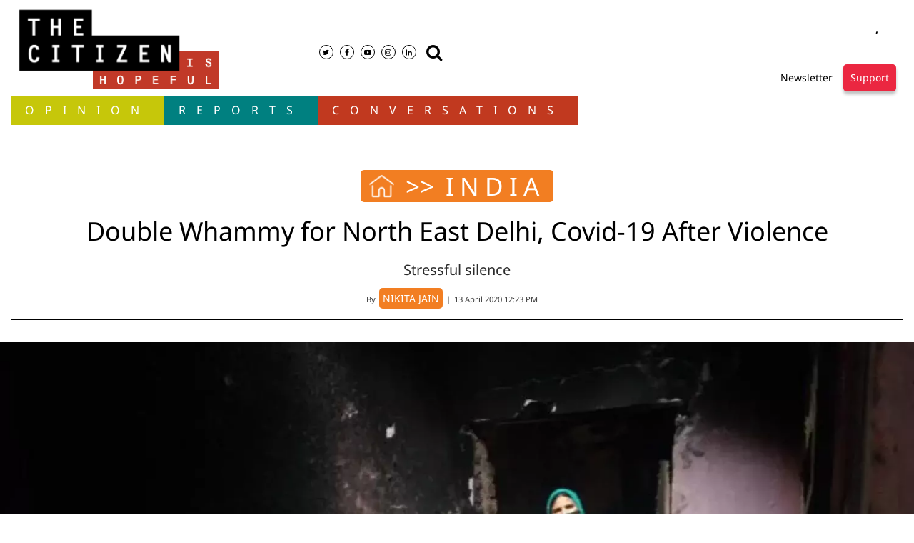

--- FILE ---
content_type: text/html; charset=utf-8
request_url: https://www.thecitizen.in/index.php/en/NewsDetail/index/9/18587/Double-Whammy-for-North-East-Delhi-Covid-19-After-Violence
body_size: 42241
content:
<!DOCTYPE html><html lang="en"><head><title>Double Whammy for North East Delhi, Covid-19 After Violence</title><link rel="icon" href="/images/ico/favicon.ico?v=1" type="image/x-icon"><link rel="shortcut icon" href="/images/ico/favicon.ico?v=1" type="image/x-icon"><meta charset="UTF-8"><meta content="IE=Edge" http-equiv="X-UA-Compatible"><script>window.pinchZoomEnabled=true;</script><meta name="viewport" content="width=device-width, initial-scale=1.0, maximum-scale=10.0,user-scalable=yes,minimum-scale=1.0"><script type="application/ld+json">   {
    "@context" : "https://schema.org",
    "@type" : "Article",
    "name" : "The Citizen - Independent Journalism | Indian News | The Citizen",  "author" : {"@type" : "Person","name" : "NIKITA JAIN","url" : "https://www.thecitizen.in/index.php/en/contributor/detail/NIKITA-JAIN","jobTitle" : "Editor","image" : { "@context" : "https://schema.org",  "@type" : "ImageObject",  "contentUrl" : "/images/authorplaceholder.jpg?type=1&v=2"},"sameAs" : []},
    "datePublished" : "2020-04-13T17:53:28+05:30",
    "dateModified" : "2020-04-13T20:34:20+05:30",
    "keywords" : "", "interactivityType":"mixed","alternativeHeadline":"Double Whammy for North East Delhi, Covid-19 After Violence",
    "inLanguage" : "en",
    "headline" : "Double Whammy for North East Delhi, Covid-19 After Violence",
     "image" : {
      "@context" : "https://schema.org",
      "@type" : "ImageObject",
      "contentUrl" : "https://www.thecitizen.in/h-upload/old_images/153789-507e253f6b840001c10c2bcce1f06a9e.webp",
      "height": 900,
      "width" : 1500,
      "url" : "https://www.thecitizen.in/h-upload/old_images/153789-507e253f6b840001c10c2bcce1f06a9e.webp"
     }, "articleSection" : "INDIA",
    "articleBody" : "NEW DELHI: More than a month after Delhi&rsquo;s Northeast was rattled by communal violence, residents here are now struggling with another difficult situation - the coronavirus pandemic. As the entire country is in lockdown, families in riot hit areas are living in fear - having lost their homes, belongings and loved ones in the violence.    In Delhi&rsquo;s Shiv Vihar - which saw some of the worst violence during the riots - some families have started coming back due to fear of the Covid19 pandemic. These families were taking refuge in shelter homes after the violence.    The streets here still wear an empty look, with just paramilitary and the Rapid Action Force on duty. This correspondent was questioned by the officers on duty in Shiv Vihar.    The whole street is deserted with only a few people on the streets, and force members standing on guard. On a street a few feet away, people are sitting outside their homes. There is silence in the narrow alleys. When this correspondent had visited the same alley during the riots in late February, it was deserted; there was destruction and debris, and no people in sight. Even the birds didn&#39;t fly over this sky.    The street has since seen some families return home - people from both Hindu and Muslim communities. A few people are sitting outside their homes but no one is talking. There is a silence, and the smattering of residents cautiously eye any new person entering the street.               Ramesh is a security guard who had run away when the violence took place. &ldquo;After the pandemic started we had no choice but to come back,&rdquo; he says. &ldquo;Besides, how will we earn and live if we didn&rsquo;t come back?&rdquo;    Ramesh hails from Uttar Pradesh and has no work due to the lockdown. His house was not burnt or vandalised but as the street saw such brutal violence, he ran away.    Sitting with his sons, Ramesh says it is difficult to cope with so many challenges - from the violence to now, this pandemic. The root of the difficulty is that the family has no means of earning money. &ldquo;We need to earn to be able to eat. At the moment, we are getting ration from the government, but later we will need to work to earn,&rdquo; he says.    A few houses down, Hussain sits alongside his granddaughter and a neighbour. The 70-year-old speaks of tensions between the two communities post the riots. &ldquo;We talk cordially but the hate has already spread. There is no going back,&rdquo; he says, sadly.    Hussain, along with his family came back to the area due to the pandemic. &ldquo;Half the people came back due to the pandemic, otherwise everyone was too scared to come back,&rdquo; he said.    The families are given ration or cooked food by civil society organisations and the government. However, the destruction still persists and is visible everywhere &ndash; in burnt houses, roads with stones, and endless stories of horror and trauma.               Adjacent to this alley is the house of Naresh Chand, which was gutted in the fire after mobs threw cylinders inside his home. A shop attached to his home was also burnt down. The house is next to the Madina Masjid, which they also attacked and burnt. &ldquo;The house was vandalised after which it was burnt to ashes. We made some repairs and have come back to stay in our half-burnt home,&rdquo; Chand tells The Citizen.    He is 65 years old and returned to the half-burnt house with his wife. His other family members are meanwhile living in a rented apartment. &ldquo;Only we came back here. And now as the pandemic started, we have nowhere to go either. Our shop was burnt and we have no work,&rdquo; he says.    In the opposite alley, Bano is waiting for her husband who is partially paralysed and on a vist to the doctor for a check-up. Bano&rsquo;s house was also gutted in the fire, but they haven&rsquo;t been able to repair it, which is why the whole family is living in a rented room near their relatives&rsquo; house.    &ldquo;I still remember how a mob stood near our house, burning and throwing cylinders inside houses. My husband is so unwell and we live with our two sons and their wives and children. The moment the mob entered our street, we somehow managed to run as the RAF had come to rescue us,&rdquo; she says.    With tears rolling down her eyes and covering her face, Bano says the mob threatened her 21-year-old daughter. &ldquo;They told us they will do something to her,&rdquo; she says, almost sobbing.               The family had been living in the Mustafabad Eidgah but left it within days as they managed to find a room. Now with the pandemic, Bano is miserable as all relief and compensation work has stopped. &ldquo;We got Rs. 25,000 after we filled the form,&rdquo; she says.    Bano visits her house every day as she doesn&rsquo;t feel like staying anywhere else. &ldquo;It was my home after all and I miss it. Although there is nothing left, it is still home for me,&rdquo; she says in a whisper.   ...",
    "description" : "Stressful silence ",
    "url" : "https://www.thecitizen.in/index.php/en/NewsDetail/index/9/18587/Double-Whammy-for-North-East-Delhi-Covid-19-After-Violence",
    "publisher" : {
      "@type" : "Organization",
       "name" : "The Citizen - Independent Journalism | Indian News | The Citizen",
       "url"  : "https://www.thecitizen.in",
       "sameAs" : [],
       "logo" : {
          "@context" : "https://schema.org",
          "@type" : "ImageObject",
          "contentUrl" : "https://www.thecitizen.in/images/logo.png",
          "height": "60",
          "width" : "600",
          "name"  : "The Citizen - Independent Journalism | Indian News | The Citizen - Logo",
          "url" : "https://www.thecitizen.in/images/logo.png"
      }
     },
      "mainEntityOfPage": {
           "@type": "WebPage",
           "@id": "https://www.thecitizen.in/index.php/en/NewsDetail/index/9/18587/Double-Whammy-for-North-East-Delhi-Covid-19-After-Violence"
        }
  }</script><script type="application/ld+json">   {
    "@context" : "https://schema.org",
    "@type" : "NewsArticle", "author" : {"@type" : "Person","name" : "NIKITA JAIN","url" : "https://www.thecitizen.in/index.php/en/contributor/detail/NIKITA-JAIN","jobTitle" : "Editor","image" : { "@context" : "https://schema.org",  "@type" : "ImageObject",  "contentUrl" : "/images/authorplaceholder.jpg?type=1&v=2"},"sameAs" : []},
    "datePublished" : "2020-04-13T17:53:28+05:30",      "dateModified" : "2020-04-13T20:34:20+05:30",    "keywords" : "", "interactivityType":"mixed","alternativeHeadline":"Double Whammy for North East Delhi, Covid-19 After Violence",
    "inLanguage" : "en",
    "headline" : "Double Whammy for North East Delhi, Covid-19 After Violence",
     "image" : {
      "@context" : "https://schema.org",
      "@type" : "ImageObject",
      "contentUrl" : "https://www.thecitizen.in/h-upload/old_images/153789-507e253f6b840001c10c2bcce1f06a9e.webp",
      "height": 900,
      "width" : 1500,
      "url" : "https://www.thecitizen.in/h-upload/old_images/153789-507e253f6b840001c10c2bcce1f06a9e.webp"
     }, "articleSection" : "INDIA",
    "articleBody" : "NEW DELHI: More than a month after Delhi&rsquo;s Northeast was rattled by communal violence, residents here are now struggling with another difficult situation - the coronavirus pandemic. As the entire country is in lockdown, families in riot hit areas are living in fear - having lost their homes, belongings and loved ones in the violence.    In Delhi&rsquo;s Shiv Vihar - which saw some of the worst violence during the riots - some families have started coming back due to fear of the Covid19 pandemic. These families were taking refuge in shelter homes after the violence.    The streets here still wear an empty look, with just paramilitary and the Rapid Action Force on duty. This correspondent was questioned by the officers on duty in Shiv Vihar.    The whole street is deserted with only a few people on the streets, and force members standing on guard. On a street a few feet away, people are sitting outside their homes. There is silence in the narrow alleys. When this correspondent had visited the same alley during the riots in late February, it was deserted; there was destruction and debris, and no people in sight. Even the birds didn&#39;t fly over this sky.    The street has since seen some families return home - people from both Hindu and Muslim communities. A few people are sitting outside their homes but no one is talking. There is a silence, and the smattering of residents cautiously eye any new person entering the street.               Ramesh is a security guard who had run away when the violence took place. &ldquo;After the pandemic started we had no choice but to come back,&rdquo; he says. &ldquo;Besides, how will we earn and live if we didn&rsquo;t come back?&rdquo;    Ramesh hails from Uttar Pradesh and has no work due to the lockdown. His house was not burnt or vandalised but as the street saw such brutal violence, he ran away.    Sitting with his sons, Ramesh says it is difficult to cope with so many challenges - from the violence to now, this pandemic. The root of the difficulty is that the family has no means of earning money. &ldquo;We need to earn to be able to eat. At the moment, we are getting ration from the government, but later we will need to work to earn,&rdquo; he says.    A few houses down, Hussain sits alongside his granddaughter and a neighbour. The 70-year-old speaks of tensions between the two communities post the riots. &ldquo;We talk cordially but the hate has already spread. There is no going back,&rdquo; he says, sadly.    Hussain, along with his family came back to the area due to the pandemic. &ldquo;Half the people came back due to the pandemic, otherwise everyone was too scared to come back,&rdquo; he said.    The families are given ration or cooked food by civil society organisations and the government. However, the destruction still persists and is visible everywhere &ndash; in burnt houses, roads with stones, and endless stories of horror and trauma.               Adjacent to this alley is the house of Naresh Chand, which was gutted in the fire after mobs threw cylinders inside his home. A shop attached to his home was also burnt down. The house is next to the Madina Masjid, which they also attacked and burnt. &ldquo;The house was vandalised after which it was burnt to ashes. We made some repairs and have come back to stay in our half-burnt home,&rdquo; Chand tells The Citizen.    He is 65 years old and returned to the half-burnt house with his wife. His other family members are meanwhile living in a rented apartment. &ldquo;Only we came back here. And now as the pandemic started, we have nowhere to go either. Our shop was burnt and we have no work,&rdquo; he says.    In the opposite alley, Bano is waiting for her husband who is partially paralysed and on a vist to the doctor for a check-up. Bano&rsquo;s house was also gutted in the fire, but they haven&rsquo;t been able to repair it, which is why the whole family is living in a rented room near their relatives&rsquo; house.    &ldquo;I still remember how a mob stood near our house, burning and throwing cylinders inside houses. My husband is so unwell and we live with our two sons and their wives and children. The moment the mob entered our street, we somehow managed to run as the RAF had come to rescue us,&rdquo; she says.    With tears rolling down her eyes and covering her face, Bano says the mob threatened her 21-year-old daughter. &ldquo;They told us they will do something to her,&rdquo; she says, almost sobbing.               The family had been living in the Mustafabad Eidgah but left it within days as they managed to find a room. Now with the pandemic, Bano is miserable as all relief and compensation work has stopped. &ldquo;We got Rs. 25,000 after we filled the form,&rdquo; she says.    Bano visits her house every day as she doesn&rsquo;t feel like staying anywhere else. &ldquo;It was my home after all and I miss it. Although there is nothing left, it is still home for me,&rdquo; she says in a whisper.   ...",
    "description" : "Stressful silence ",
    "url" : "https://www.thecitizen.in/index.php/en/NewsDetail/index/9/18587/Double-Whammy-for-North-East-Delhi-Covid-19-After-Violence",
    "publisher" : {
      "@type" : "Organization",
       "name" : "The Citizen - Independent Journalism | Indian News | The Citizen",
       "url"  : "https://www.thecitizen.in",
       "sameAs" : [],
       "logo" : {
          "@context" : "https://schema.org",
          "@type" : "ImageObject",
          "contentUrl" : "https://www.thecitizen.in/images/logo.png",
          "height": "60",
          "width" : "600",
          "name"  : "The Citizen - Independent Journalism | Indian News | The Citizen - Logo",
          "url" : "https://www.thecitizen.in/images/logo.png"
      }
     },
      "mainEntityOfPage": {
           "@type": "WebPage",
           "@id": "https://www.thecitizen.in/index.php/en/NewsDetail/index/9/18587/Double-Whammy-for-North-East-Delhi-Covid-19-After-Violence"
        }
  }</script><script type="application/ld+json">   {
    "@context" : "https://schema.org",
    "@type" : "Organization",
    "url" : "https://www.thecitizen.in",
    "name" : "The Citizen - Independent Journalism | Indian News | The Citizen",
    "sameAs" : [], 
    "logo" : {
          "@context" : "https://schema.org",
          "@type" : "ImageObject",
          "contentUrl" : "https://www.thecitizen.in/images/logo.png",
          "height": "60",
          "width" : "600",
          "name"  : "The Citizen - Independent Journalism | Indian News | The Citizen - Logo",
          "url" : "https://www.thecitizen.in/images/logo.png"
    }
  }</script><script type="application/ld+json">   {
    "@context" : "https://schema.org",
    "@type" : "WebSite",
    "name" : "The Citizen - Independent Journalism | Indian News | The Citizen",
    "author" : {
      "@type" : "Organization",
      "name" : "The Citizen - Independent Journalism | Indian News | The Citizen"
    },
    "keywords" : "",
    "interactivityType" : "mixed",
    "inLanguage" : "",
    "headline" : "Double Whammy for North East Delhi, Covid-19 After Violence",
    "copyrightHolder" : "The Citizen - Independent Journalism | Indian News | The Citizen",
    "image" : {
      "@context" : "https://schema.org",
      "@type" : "ImageObject",
      "contentUrl" : "https://www.thecitizen.in/h-upload/old_images/153789-507e253f6b840001c10c2bcce1f06a9e.webp",
      "height": 900,
      "width" : 1500,
      "url" : "https://www.thecitizen.in/h-upload/old_images/153789-507e253f6b840001c10c2bcce1f06a9e.webp"
     },
    "url" : "https://www.thecitizen.in/index.php/en/NewsDetail/index/9/18587/Double-Whammy-for-North-East-Delhi-Covid-19-After-Violence",
    "publisher" : {
      "@type" : "Organization",
       "name" : "The Citizen - Independent Journalism | Indian News | The Citizen",
       "logo" : {
          "@context" : "https://schema.org",
          "@type" : "ImageObject",
          "contentUrl" : "https://www.thecitizen.in/images/logo.png",
          "height": "60",
          "width" : "600",
          "name"  : "The Citizen - Independent Journalism | Indian News | The Citizen - Logo",
          "url" : "https://www.thecitizen.in/images/logo.png"
       }
     }
  }</script><script type="application/ld+json">   {
    "@context" : "https://schema.org",
    "@type" : "BreadcrumbList",
    "name" : "BreadcrumbList",
    "itemListElement": [{ "@type":"ListItem","position":"1","item":{ "@id":"https://www.thecitizen.in","name":"Home"}},{"@type":"ListItem","position":"2","item":{"@id":"https://www.thecitizen.in/india","@type":"WebPage","name":"INDIA"}},{"@type":"ListItem","position":"3","item":{"@id":"https://www.thecitizen.in/index.php/en/NewsDetail/index/9/18587/Double-Whammy-for-North-East-Delhi-Covid-19-After-Violence","@type":"WebPage","name":"Double Whammy for North East Delhi, Covid-19 After Violence"}}]
  }</script><script type="application/ld+json">   {
    "@context" : "https://schema.org",
    "@type" : "SiteNavigationElement",
    "name":["OPINION","Reports","Conversations","DONATE"], "url":["https://www.thecitizen.in/opinion","https://www.thecitizen.in/in-depth","https://www.thecitizen.in/conversation","https://www.thecitizen.in/donate"]
  }</script><script type="application/ld+json">   {
    "@context" : "https://schema.org",
    "@type" : "WebPage",
    "name" : "Double Whammy for North East Delhi, Covid-19 After Violence",
    "description" : "Stressful silence",
    "keywords" : "",
    "inLanguage" : "en",
    "url" : "https://www.thecitizen.in/index.php/en/NewsDetail/index/9/18587/Double-Whammy-for-North-East-Delhi-Covid-19-After-Violence",
    "author" : {
      "@type" : "Person",
      "name" : "The Citizen - Independent Journalism | Indian News | The Citizen"
     },
      "speakable": {
          "@context": "https://schema.org",
          "@type": "SpeakableSpecification",
          "xPath": [
              "//h1",
              "/html/head/meta[@name='description']/@content"
          ]
    },
    "publisher" : {
      "@type" : "Organization",
       "name" : "The Citizen - Independent Journalism | Indian News | The Citizen",
       "url"  : "https://www.thecitizen.in",
       "sameAs" : [],
       "logo" : {
          "@context" : "https://schema.org",
          "@type" : "ImageObject",
          "contentUrl" : "https://www.thecitizen.in/images/logo.png",
          "height": "60",
          "width" : "600"
      }
     }
   }</script><meta name="image" content="https://www.thecitizen.in/h-upload/old_images/153789-507e253f6b840001c10c2bcce1f06a9e.webp"><meta name="description" content="Stressful silence"><meta name="application-name" content="The Citizen - Independent Journalism | Indian News | The Citizen"><meta name="keywords"><link rel="preload" as="script" href="/scripts/hocalwirecommlightp1.min.fca3546f.js" crossorigin="anonymous"><link rel="preload" as="script" href="/scripts/hocalwirecommlightp2.min.4d3c5d54.js" crossorigin="anonymous"><link rel="preload" as="script" href="/scripts/themespendjs.min.2a263825.js" crossorigin="anonymous"><link rel="preload" as="style" href="/styles/themespendfile.min.d665efc1.css" crossorigin="anonymous"><meta name="news_keywords"><meta http-equiv="Content-Language" content="en"><meta name="google" content="notranslate"><meta name="author" content="NIKITA JAIN"><meta name="copyright" content="The Citizen - Independent Journalism | Indian News | The Citizen"><meta name="robots" content="follow, index"><meta name="robots" content="max-image-preview:large"><meta name="HandheldFriendly" content="true"><meta name="referrer" content="origin"><link rel="amphtml" href="https://www.thecitizen.in/amp/index.php/en/NewsDetail/index/9/18587/Double-Whammy-for-North-East-Delhi-Covid-19-After-Violence"><meta name="twitter:card" content="summary_large_image"><meta property="og:url" content="https://www.thecitizen.in/index.php/en/NewsDetail/index/9/18587/Double-Whammy-for-North-East-Delhi-Covid-19-After-Violence"><meta property="og:locale" content="en_IN"><meta name="twitter:url" content="https://www.thecitizen.in/index.php/en/NewsDetail/index/9/18587/Double-Whammy-for-North-East-Delhi-Covid-19-After-Violence"><link rel="alternate" type="application/rss+xml" title="INDIA" href="https://www.thecitizen.in/category/india/google_feeds.xml"><meta property="og:type" content="article"><meta property="og:title" content="Double Whammy for North East Delhi, Covid-19 After Violence"><meta property="og:description" content="Stressful silence"><meta property="og:image" content="https://www.thecitizen.in/h-upload/old_images/153789-507e253f6b840001c10c2bcce1f06a9e.jpg" itemprop="image"><meta property="og:image:secure_url" content="https://www.thecitizen.in/h-upload/old_images/153789-507e253f6b840001c10c2bcce1f06a9e.jpg" itemprop="image"><meta property="twitter:title" content="Double Whammy for North East Delhi, Covid-19 After Violence"><meta property="twitter:description" content="Stressful silence"><meta property="twitter:image" content="https://www.thecitizen.in/h-upload/old_images/153789-507e253f6b840001c10c2bcce1f06a9e.webp"><meta property="twitter:image:alt" content="Double Whammy for North East Delhi, Covid-19 After Violence"><meta property="article:published_time" content="2020-04-13T17:53:28+05:30"><meta property="article:modified_time" content="2020-04-13T20:34:20+05:30"><meta property="article:updated_time" content="2020-04-13T20:34:20+05:30"><meta property="article:section" content="INDIA"><meta property="og:image:width" content="1200"><meta property="og:image:height" content="630"><meta property="fb:use_automatic_ad_placement" content="enable=true ad_density=default"><meta name="original-source" content="https://www.thecitizen.in/index.php/en/NewsDetail/index/9/18587/Double-Whammy-for-North-East-Delhi-Covid-19-After-Violence"><!-- -preloadImage = preloadImage.replace(".webp",".jpg")--><link rel="preload" fetchpriority="high" as="image" href="https://www.thecitizen.in/h-upload/old_images/153789-507e253f6b840001c10c2bcce1f06a9e.webp"><!-- -var preloadImage = meta.image--><!-- -if(meta.imageOriginalWebp){--><!--     -preloadImage = preloadImage.replace(".jpg",".webp")--><!-- -}--><!-- link(rel='preload' as='image' href="#{preloadImage}")--><!-- include dnsprefetch--><script>window.dynamicPage ="true";
window.support_article_infinite_scroll ="true";
window.similar_news_infinite_scroll ="true";
window.xhrPageLoad ="";
window.isNewsArticlePage ="true";</script><script>window.infiniteScrollUrls = [];
window.infiniteScroll=true;</script><script>window.ignoreCoreScripts = "true";
window.exclude_dynamic_links_only =  "";
window.disable_unveil = "";
window.enableTransliteration = "";
window.extra_whatsapp_share_message = "";

window.auto_play_videos_in_view = "";
window.comment_post_as = "";

</script><script>window.load_theme_resource_after_pageLoad = "true"
</script><script>window.single_source_news_url = ""
window.popup_ad_cookie_duration = ""
window.popup_ad_display_duration = ""
window.road_blocker_ad_cookie_duration=""
window.road_blocker_ad_display_duration=""
window.epaperClipRatio="7"
window.scriptLoadDelay=parseInt("1000")
window.scriptLoadDelayExternalScripts=parseInt("")
window.windowLoadedDelay=parseInt("")
window.exclude_common_ga="true"
window.exclude_all_ga=""
window.payment_success_redirect_url = ""
window.refresh_pages_on_interval = {};
window.refresh_pages_on_interval_using_ajax = {};

window.maxAllowCropHeightFactor = ""
window.clipLogo = ""
window.disable_hcomment_email_mandatory = ""
window.disable_hcomment_name_mandatory = ""
window.track_pageview_only_once_infinite =  ""

window.sidekick_ad_cookie_duration = ""
window.sidekick_ad_display_duration = ""
window.sidekick_ad_autostart_duration = ""
window.pushdown_ad_close_duration = ""

window.ignore_webp_supprt_check = ""
window.max_dynamic_links_count = ""

window.use_non_ajax_path_for_mixin =  ""
window.no_show_initial_popup =  ""

window.use_advance_search_as_default = ""
window.locationContentPage = ""
window.showUTMCookie = ""
window.updateXHRCanonicalToSelf = ""
window.makeDynamicXHRPageDirectUrl = ""
window.showPopUpToFillProfileDetails = ""
window.mandatoryProfileCookieDuration = ""</script><script async="" src="https://www.googletagmanager.com/gtag/js?id=G-3MJ453BJT9"></script><script>var cMap = {"content_url":"/index.php/en/NewsDetail/index/9/18587/Double-Whammy-for-North-East-Delhi-Covid-19-After-Violence","page_type":"article","content_id":"182745","content_type":"article","create_by_author_name":"NA","create_by_author_id":"NA","title":"Double Whammy for North East Delhi, Covid-19 After Violence","published_date":"2020-04-13 12:23:28","modification_date":"2020-04-13 15:04:20","word_count":"NA","error_status":"NA","author_name":"NIKITA JAIN","author_id":"2066","primary_category_name":"INDIA","primary_category_id":"356","secondary_category_name":"INDIA","secondary_category_id":"356"}
window.dataLayer = window.dataLayer || [];
function gtag(){dataLayer.push(arguments);}
gtag('js', new Date());
gtag('config', 'G-3MJ453BJT9',cMap);</script><script>window.COMSCORECODE = "39547594";</script><script>window.insetLinkInCopy = '' || true;
window.insetLinkInCopyLoggedIn = '';
</script><script>window.trackingPageType = "dynamic";</script><script>window.userDataToBePassedBack = {};</script><script>window.externalResourcesVersion = "1";
window.externalResources = "https://pagead2.googlesyndication.com/pagead/js/adsbygoogle.js,https://www.instagram.com/embed.js,https://securepubads.g.doubleclick.net/tag/js/gpt.js,https://platform.twitter.com/widgets.js";
window.externalResourcesLength = "4";</script><script>window.Constants = {"url":{"xhrLogin":"/xhr/admin/login/loginUser","xhrLoginOrRegister":"/xhr/admin/login/loginOrRegisterUser","xhrRegister":"/xhr/admin/login/registerUser","xhrVerify":"/xhr/admin/login/verifyUser","xhrVerifyEmail":"/xhr/admin/login/verifyEmail","xhrForgotPassword":"/xhr/admin/login/forgotPassword","xhrResetPassword":"/xhr/admin/login/reset-password","xhrLogout":"/xhr/admin/login/logout","xhrRegenerateEmailCode":"/xhr/admin/login/regenerateEmailCode","xhrRegenerateWhatsAppLink":"/xhr/admin/login/regenerateWhatsAppLink"}};</script><script>window.enable_webp_images = "true";</script><script>window.userDeviceType = "d";</script><script>window.hasIntagram = ""
window.hasTwitter = ""
window.isIOS = ""
window.sendNewsReadState = "true"
window.image_quality_percentage = ""
window.enable_js_image_compress = ""
window.local_date_time_format = ""
window.partnerName  = "The Citizen - Independent Journalism | Indian News | The Citizen"
window.partnerCopyrightName  = "The Citizen - Independent Journalism | Indian News | The Citizen"
window.ignoreInitialDFPIdChange = "";
window.tooltipMobileSidePadding = "";

window.isAdFree = "0";

window.isPremiumContent = "";
window.delaySecThemeScriptsAction = ""
window.delaySecThemeScriptsActionOthers = ""

window.ignore_also_read_image = ""

window.ip_based_login_enabled = ""; 
window.chars_per_min_read = "1000";
window.user_review_content_id = "";
window.user_review_content_id_ugc = "";
window.custom_data_to_be_passed = "";
window.includePartyTownScript = "";
window.open_paymentgate_default_on_checkout ="";
window.adCustomContentName = "";
window.subscriptionPageUrl = "";

window.externalSubscriberLandingUrl = "";
window.partner_coupon_discount_message = "";

window.autoSlideGallery = "";
window.autoSlideGalleryTimeout = "";

window.isContentPageForSubscription = "true";


window.refresh_website_in_interval_using_ajax = "/";

window.callValidateIPLoginAlways = "/";

window.ignoreAddingRandonQueryInYoutubeResize = "";

window.convertToNepaliDate = "";

window.articleViewScrollInfiniteOffset = "";

window.road_blocker_ad_delayed_duration = "";
window.popup_ad_delayed_duration = "";
window.adBlockerCookieShowDuration = "";
window.removeValidateCaptchaInRegister = "";
window.partnerOriginalName = "";
</script><!-- -if(typeof data!="undefined" && data['extra_header_tags'] && data['extra_header_tags']['templateData'] && data['extra_header_tags']['templateData']['content']){--><!--     !{data['extra_header_tags']['templateData']['content']}--><!-- -}--><style type="text/css" class="styles">body img,iframe,video{max-width:100%}.hide-scroll{overflow:hidden}img{height:auto}.details-content-story iframe.note-video-clip{width:100%}body,html{-webkit-overflow-scrolling:touch}#content{-webkit-overflow-scrolling:touch}#content{height:100%}#main #content{display:inline}.hide{display:none!important}.soft-hide{display:none}.bg-404{background:url(/images/404.jpg);background-repeat:no-repeat;background-size:100%;background-position:center;background-blend-mode:screen;min-height:400px;text-align:center}.bg-404 .error404-content{background:#fff;padding:20px;font-size:30px;opacity:.8}a img{max-width:100%}.newsSocialIcons li a{color:#fff}.newsSocialIcons li a:hover{text-decoration:none!important}.newsSocialIcons li a i{margin-right:4px}.newsSocialIcons{width:100%;display:inline-block;text-align:right}.newsSocialIcons a{padding:5px;display:inline-block}.hocalwire-cp-authors-social,.newsSocialIcons ul{width:100%;padding-left:0}.hocalwire-cp-authors-social{text-align:left}.newsSocialIcons li{list-style:none!important;width:25px;height:25px;text-decoration:none;font-family:Oswald!important;text-transform:uppercase;background:0 0;opacity:1;line-height:30px;padding:0;margin:0 3px;position:relative}.newsSocialIcons li a{color:#fff;height:21px}.newsSocialIcons li a:hover{text-decoration:none!important}.newsSocialIcons li a i{margin-right:4px}.newsSocialIcons li.facebook,.sticky li.facebook{border:0 solid #314b83;background-color:#4769a5}.newsSocialIcons li.whatsapp,.sticky li.whatsapp{border:0 solid #65bc54;background-color:#65bc54}.newsSocialIcons li.telegram,.sticky li.telegram{border:0 solid #379be5;background-color:#379be5}.newsSocialIcons li.pintrest{border:0;background-color:#d50c22}.newsSocialIcons li.twitter,.sticky li.twitter{border:0 solid #000;background-color:#000}.newsSocialIcons li.googleplus{border:0 solid #ab2b1d;background-color:#bf3727}.newsSocialIcons li.gplus{border:0 solid #ab2b1d;background-color:#bf3727}.newsSocialIcons li.linkedin,.sticky li.linkedin{border:0 solid #278cc0;background-color:#2ba3e1}.newsSocialIcons li.tumblr{border:0 solid #2c3c4c;background-color:#34495e}.newsSocialIcons li.pinterest,.sticky li.printrest{border:0 solid #ae1319;background-color:#cd252b}.newsSocialIcons li.email{border:0 solid #4b3b3b;background-color:#4b3b3b}.newsSocialIcons li.mail,.sticky li.mail{border:0 solid #18ae91;background-color:#1abc9c}.sticky li.email,.sticky li.mail{border:0 solid #4b3b3b;background-color:#4b3b3b}.newsSocialIcons li.print{border:0 solid #000;background-color:#000}.sticky li.print{border:0 solid #000;background-color:#000}.newsSocialIcons li.youtube{border:0 solid #e62117;background-color:#e62117}.newsSocialIcons li.insta{border:0 solid #0526c5;background-color:#0526c5}.newsSocialIcons li img{vertical-align:top}.newsSocialIcons ul{border-radius:3px;padding:5px;z-index:10;float:left;clear:both}.newsSocialIcons.right-navigation ul li+li{display:none;float:left;border-radius:30px;padding-top:2px}.newsSocialIcons li{float:left;border-radius:30px}.listing-social-share .newsSocialIcons li{border-radius:30px!important}.margin-top10{margin-top:10px}.sticky-container{position:fixed;top:40%;z-index:11111111111}.sticky-container ul li p{padding:5px}.sticky li.facebook{border:0 solid #314b83;background-color:#4769a5}.sticky li.twitter{border:0 solid #000;background-color:#000}.sticky li.googleplus{border:0 solid #ab2b1d;background-color:#bf3727}.sticky li.gplus{border:0 solid #ab2b1d;background-color:#bf3727}.sticky li.linkedin{border:0 solid #278cc0;background-color:#2ba3e1}.sticky li.tumblr{border:0 solid #2c3c4c;background-color:#34495e}.sticky li.pinterest{border:0 solid #ae1319;background-color:#cd252b}.sticky li.mail{border:0 solid #18ae91;background-color:#1abc9c}.sticky li.youtube{border:0 solid #e62117;background-color:#e62117}.sticky-container .fab{background:#03a9f4;width:37px;height:37px;text-align:center;color:#fff;box-shadow:0 0 3px rgba(0,0,0,.5),3px 3px 3px rgba(0,0,0,.25);position:fixed;right:1/4 * 3 * 64px;font-size:2.6667em;display:inline-block;cursor:default;bottom:100px;right:10px;z-index:10;box-sizing:border-box;padding:0 8px}.sticky-container .fab .not-logged-in img{vertical-align:top}.sticky-container .fab .logged-in img{vertical-align:top}.sticky-container .fab.child{right:(64px - 1 / 3 * 2 * 64px)/2 + 1/4 * 3 * 64px;width:1/3 * 2 * 64px;height:1/3 * 2 * 64px;display:none;opacity:0;font-size:2em}.sticky .fab img{height:auto;width:auto}.backdrop{position:fixed;top:0;left:0;width:100%;height:100%;background:#ececec;opacity:.3;display:none}#masterfab img{margin:auto;display:block;height:auto}#masterfab{padding:10px;max-width:38px;box-sizing:border-box}.details-content-story{overflow:hidden;display:inherit}.cd-top{cursor:pointer;position:fixed;bottom:100px;left:10px;width:35px;height:35px;background-color:#434343;box-shadow:0 0 10px rgba(0,0,0,.05);overflow:hidden;text-indent:100%;white-space:nowrap;background:rgba(232,98,86,.8) url(/images/cd-top-arrow.svg) no-repeat center 50%;visibility:hidden;opacity:0;-webkit-transition:opacity .3s 0s,visibility 0s .3s;-moz-transition:opacity .3s 0s,visibility 0s .3s;transition:opacity .3s 0s,visibility 0s .3s}.cd-top.cd-fade-out,.cd-top.cd-is-visible,.no-touch .cd-top:hover{-webkit-transition:opacity .3s 0s,visibility 0s 0s;-moz-transition:opacity .3s 0s,visibility 0s 0s;transition:opacity .3s 0s,visibility 0s 0s}.cd-top.cd-is-visible{visibility:visible;opacity:1;z-index:9999}.cd-top.cd-fade-out{opacity:.5}@-webkit-keyframes placeHolderShimmer{0%{background-position:-468px 0}100%{background-position:468px 0}}@keyframes placeHolderShimmer{0%{background-position:-468px 0}100%{background-position:468px 0}}.mixin-loader-wrapper{background-color:#e9eaed;color:#141823;padding:5px;border:1px solid #ccc;margin:0 auto 1em}.mixin-loader-item{background:#fff;border:1px solid;border-color:#e5e6e9 #dfe0e4 #d0d1d5;border-radius:3px;padding:12px;margin:0 auto}.placeholder_top{background:#fff;padding:5px;display:inline-block}.mixin-placeholder-details-wrapper{z-index:99;left:30%;display:inline-block;top:50px;color:#000;background:#0f0f0f;color:#fff;padding:10px}.placeholder_top .animated-background{-webkit-animation-duration:1s;animation-duration:1s;-webkit-animation-fill-mode:forwards;animation-fill-mode:forwards;-webkit-animation-iteration-count:infinite;animation-iteration-count:infinite;-webkit-animation-name:placeHolderShimmer;animation-name:placeHolderShimmer;-webkit-animation-timing-function:linear;animation-timing-function:linear;background:#f6f7f8;background:#eee;background:-webkit-gradient(linear,left top,right top,color-stop(8%,#eee),color-stop(18%,#ddd),color-stop(33%,#eee));background:-webkit-linear-gradient(left,#eee 8%,#ddd 18%,#eee 33%);background:linear-gradient(to right,#eee 8%,#ddd 18%,#eee 33%);-webkit-background-size:800px 104px;background-size:800px 104px}.hocal_col{width:100%;padding-top:5px;padding-bottom:5px}.padding_10{padding:10%}.padding_20{padding:20%}.placeholder_top .img.small{height:60px;max-width:80px}.placeholder_top .img.medium{height:150px;max-width:250px}.placeholder_top .img.big{height:300px;max-width:500px}.placeholder_top .img.supper-big{height:450px;max-width:750px}.content{margin-bottom:10px}.placeholder_top .content.small{height:10px;padding-left:5px;padding-right:5px}.placeholder_top .content.medium{height:20px;padding-left:10px;padding-right:10px}.placeholder_top .content.large{height:30px;padding-left:15px;padding-right:15px}.hocal_col_12{width:100%}.hocal_col_9{width:75%}.hocal_col_8{width:60%}.hocal_col_6{width:50%}.hocal_col_4{width:33%}.hocal_col_3{width:25%}.hocal_row{display:block}.hocal_col{display:block;float:left;position:relative}.placeholder_top .play{display:block;width:0;height:0;border-top:$size solid transparent;border-bottom:$size solid transparent;border-left:($size*$ratio) solid $foreground;margin:($size * 2) auto $size auto;position:relative;z-index:1;transition:all $transition-time;-webkit-transition:all $transition-time;-moz-transition:all $transition-time;left:($size*.2)}.placeholder_top .play:before{content:'';position:absolute;top:-75px;left:-115px;bottom:-75px;right:-35px;border-radius:50%;z-index:2;transition:all .3s;-webkit-transition:all .3s;-moz-transition:all .3s}.placeholder_top .play:after{content:'';opacity:0;transition:opacity .6s;-webkit-transition:opacity .6s;-moz-transition:opacity .6s}.details-content-story .inside_editor_caption.float-left,.details-content-story img.float-left{padding-right:10px;padding-bottom:10px;float:left;left:0}.details-content-story .inside_editor_caption.float-right,.details-content-story img.float-right{padding-left:10px;padding-bottom:10px;float:right;right:0}.details-content-story .image_caption{background:0 0}.details-content-story div,.details-content-story p{margin-bottom:15px!important;line-height:1.4;margin:0 auto}.details-content-story div.pasted-from-word-wrapper{margin-bottom:0!important}.details-content-story div.inside_editor_caption{display:none}.details-content-story .inside_editor_caption.edited-info{display:block}.details-content-story img{max-width:100%}.details-content-story .inside_editor_caption.float-left{margin-top:10px}.details-content-story .inside_editor_caption.float-right{margin-top:10px}.details-content-story img.float-none{margin:auto;float:none}.details-content-story .inside_editor_caption{font-size:16px;padding:2px;text-align:center;bottom:-20px;width:100%}.details-content-story .image-and-caption-wrapper{position:relative;margin-bottom:20px}.image-and-caption-wrapper{max-width:100%!important}.details-content-story .image-and-caption-wrapper.float-left{float:left;padding-right:10px;padding-bottom:10px}.details-content-story .image-and-caption-wrapper.float-right{float:right;padding-left:10px;padding-bottom:10px}.details-content-story .image-and-caption-wrapper.float-none{float:none;display:block;clear:both;left:0!important;margin:0 auto}.details-content-story .image-and-caption-wrapper.float-none img{display:block}.details-content-story .hide-on-web{display:none!important}.hide-on-web{display:none!important}.details-content-story .template-wrapper{padding:2px;width:100%}.details-content-story .template-wrapper .delete-lists-wrapper button{display:none}.details-content-story .template-wrapper .action-btn-wrapper{display:none}.details-content-story .list-item-heading{font-size:18px;margin-bottom:20px}.details-content-story li.list-item{margin-bottom:20px}.details-content-story .action-btn-wrapper span{padding:5px;margin:2px;background:#ccc}.details-content-story .template-wrapper{padding:2px;width:100%}.details-content-story .template-wrapper .delete-lists-wrapper{float:right;margin-top:10px}.details-content-story .template-wrapper .delete-lists-wrapper button{padding:10px;margin-right:10px;margin-top:-5px}.details-content-story .template-wrapper li.list-item{width:100%}.details-content-story .template-wrapper .action-btn-wrapper{float:left;margin-right:20px}.details-content-story .list-items-wrapper li{border:none!important}.details-content-story .list-items-wrapper.unordered-list ul{list-style-type:square}.modal_wrapper_frame{position:fixed;width:100%;top:0;height:100%;background:rgba(0,0,0,.7);opacity:1;z-index:9999999999}.modal_wrapper_frame #modal-content{position:absolute;left:20%;top:20%;right:20%;bottom:20%;border:1px solid #ccc;background:#fff}.modal_wrapper_frame .cross-btn{right:10px;top:10px;position:absolute;font-size:20px;cursor:pointer;padding:5px;z-index:9999}.modal_wrapper_frame iframe{width:100%;height:100%}.hocal_hide_on_desktop{display:none!important}.hocal_hide_on_mobile{display:block!important}.placeholder_top{width:100%}.placeholder_top .hocal_col{padding:5px;box-sizing:border-box}.also-read-media{display:none}.also-read-media-wrap{display:none}@media screen and (max-width:767px){.bg-404 .error404-content{background:#fff;padding:10px;font-size:20px}.hocal_hide_on_mobile{display:none!important}.hocal_hide_on_desktop{display:block!important}.modal_wrapper_frame #modal-content{left:2%;top:2%;right:2%;bottom:2%}.details-content-story .image-and-caption-wrapper.float-left,.details-content-story .image-and-caption-wrapper.float-right{display:inline;max-width:100%!important;float:none!important;padding:0!important}.details-content-story .inside_editor_caption.float-right,.details-content-story img.float-right{display:inline;max-width:100%!important;float:none!important;padding:0!important}.details-content-story .inside_editor_caption.float-left,.details-content-story img.float-left{display:inline;max-width:100%!important;float:none!important;padding:0!important}}#comments iframe{width:100%!important}#bottom_snackbar{width:30%;position:fixed;z-index:1;bottom:0;z-index:999999999999999999999999999999999999999999999999999999999999999999999;left:70%;background:#333}#bottom_snackbar .close-btn{position:absolute;right:3px;top:3px;padding:1px 8px;cursor:pointer;z-index:9999999999;font-size:20px;color:#fff}#bottom_snackbar.right{left:70%}#bottom_snackbar.left{left:0}#bottom_snackbar.center{left:35%}.bottom_snackbar_content{background:#0582e2}@media screen and (max-width:767px){#bottom_snackbar{width:100%}#bottom_snackbar,#bottom_snackbar.center,#bottom_snackbar.left,#bottom_snackbar.right{left:0}}.login-btn-in-message{color:#00f;text-decoration:underline;cursor:pointer;font-size:16px}.show-pass-wrap{float:right}#news_buzz_updates .buzz-timeline-wrapper{background:#f7f8f9}.buzz-timeline-wrapper .load-more-update-wrapper{text-align:center;cursor:pointer;width:100%}.buzz-timeline-wrapper .load-more-update-wrapper a{background:red;color:#fff;padding:4px 25px;display:inline-block;margin-bottom:10px}.buzz-timeline-wrapper .timeline{position:relative;max-width:1200px;margin:0 auto}.buzz-timeline-wrapper .timeline::after{content:'';position:absolute;width:6px;background-color:#c5c5c5;top:0;bottom:0;left:10%;margin-left:-3px}.buzz-timeline-wrapper .buzz-container{padding:10px 40px;position:relative;background-color:inherit;width:90%;list-style:none;box-sizing:border-box}.buzz-timeline-wrapper .buzz-container::after{content:'';position:absolute;width:25px;height:25px;right:-17px;background-color:#fff;border:4px solid #c5c5c5;top:15px;border-radius:50%;z-index:1}.buzz-timeline-wrapper .left{left:0}.buzz-timeline-wrapper .right{left:10%;text-align:right!important;float:none!important;margin-left:0!important}.buzz-timeline-wrapper .left::before{content:" ";height:0;position:absolute;top:22px;width:0;z-index:1;right:30px;border:medium solid #fff;border-width:10px 0 10px 10px;border-color:transparent transparent transparent #fff}.buzz-timeline-wrapper .right::before{content:" ";height:0;position:absolute;top:22px;width:0;z-index:1;left:30px;border:medium solid #fff;border-width:10px 10px 10px 0;border-color:transparent #fff transparent transparent}.buzz-timeline-wrapper .right::after{left:-13px}.buzz-timeline-wrapper .buzz_date{font-size:12px;color:#666}.buzz-timeline-wrapper .content{padding:10px 15px;background-color:#fff;position:relative;border-radius:6px;text-align:left}.buzz-timeline-wrapper .list_image{width:25%}.buzz-timeline-wrapper h2{margin-bottom:0!important;font-size:16px;margin-top:0;background:#fff;font-weight:400}.buzz_story{font-size:15px}.buzz-timeline-wrapper .buzz-image{float:left;margin-right:10px;max-width:50%}.buzz-timeline-wrapper .image-and-caption-wrapper{text-align:center;position:relative;display:inline-block;float:none!important;width:100%!important}.buzz-timeline-wrapper .image-and-caption-wrapper img{max-height:400px;width:auto!important;float:none!important}.buzz-timeline-wrapper .image_caption{background:#fff!important}.buzz-parent-wrapper .news_updates_heading{text-align:center}.buzz-parent-wrapper .news_updates_heading a{border-bottom:2px solid #ccc;padding-left:10px;padding-right:10px}@media screen and (max-width:600px){.buzz-timeline-wrapper .buzz-image{float:none;margin-right:0;max-width:1000%}.buzz-timeline-wrapper .list_image{width:100%}.buzz-timeline-wrapper .timeline::after{left:31px}.buzz-timeline-wrapper .buzz-container{width:100%;padding-left:70px;padding-right:25px}.buzz-timeline-wrapper .buzz-container::before{left:60px;border:medium solid #fff;border-width:10px 10px 10px 0;border-color:transparent #fff transparent transparent}.buzz-timeline-wrapper .left::after,.buzz-timeline-wrapper .right::after{left:17px}.buzz-timeline-wrapper .right{left:0}.buzz-timeline-wrapper .timeline::after{background-color:transparent}.buzz-timeline-wrapper .buzz-container{padding-left:10px;padding-right:10px}.buzz-timeline-wrapper .buzz-container::after{background-color:transparent;border:0 solid #c5c5c5}.buzz-timeline-wrapper .content{box-shadow:0 4px 8px 0 rgba(0,0,0,.2);transition:.3s}.buzz-timeline-wrapper .right::before{display:none}#news_buzz_updates .buzz-timeline-wrapper{background:#fff}.buzz-timeline-wrapper .timeline{padding:0}}.nextpage.divider{display:none;font-size:24px;text-align:center;width:75%;margin:40px auto}.nextpage.divider span{display:table-cell;position:relative}.nextpage.divider span:first-child,.nextpage.divider span:last-child{width:50%;top:13px;-moz-background-size:100% 2px;background-size:100% 2px;background-position:0 0,0 100%;background-repeat:no-repeat}.nextpage.divider span:first-child{background-image:-webkit-gradient(linear,0 0,0 100%,from(transparent),to(#000));background-image:-webkit-linear-gradient(180deg,transparent,#000);background-image:-moz-linear-gradient(180deg,transparent,#000);background-image:-o-linear-gradient(180deg,transparent,#000);background-image:linear-gradient(90deg,transparent,#000)}.nextpage.divider span:nth-child(2){color:#000;padding:0 5px;width:auto;white-space:nowrap}.nextpage.divider span:last-child{background-image:-webkit-gradient(linear,0 0,0 100%,from(#000),to(transparent));background-image:-webkit-linear-gradient(180deg,#000,transparent);background-image:-moz-linear-gradient(180deg,#000,transparent);background-image:-o-linear-gradient(180deg,#000,transparent);background-image:linear-gradient(90deg,#000,transparent)}.next-page-loader h2{color:#000;margin:0;font:.8em verdana;margin-top:20px;text-transform:uppercase;letter-spacing:.1em}.next-page-loader span{display:inline-block;vertical-align:middle;width:.6em;height:.6em;margin:.19em;background:#222;border-radius:.6em;animation:loading 1s infinite alternate}.next-page-loader span:nth-of-type(2){background:#222;animation-delay:.2s}.next-page-loader span:nth-of-type(3){background:#222;animation-delay:.4s}.next-page-loader span:nth-of-type(4){background:#222;animation-delay:.6s}.next-page-loader span:nth-of-type(5){background:#222;animation-delay:.8s}.next-page-loader span:nth-of-type(6){background:#222;animation-delay:1s}.next-page-loader span:nth-of-type(7){background:#222;animation-delay:1.2s}.pagi_wrap{width:100%;position:relative;position:relative}.pagi_wrap ul{margin:auto;display:block;text-align:center;width:100%;position:relative}.pagi_wrap ul li{display:inline-block;margin:0 15px;text-align:center;position:relative}.pagi_wrap ul li.active a{cursor:default}.pagi_wrap ul li span{color:#333;vertical-align:middle;display:inline-block;font-size:20px;line-height:45px;width:45px;height:45px;background:#dfebf9;text-align:center;border-radius:50%}.pagi_wrap ul li.active span{background:#ccc}.hocalwire-cp-authors-social,.newsSocialIcons ul{width:100%;padding-left:0}.hocalwire-cp-authors-social{text-align:center}.hocalwire-cp-authors-social li{width:20px;height:20px;padding:4px;margin:5px;display:inline-block}.hocalwire-cp-authors-social li:first-child{margin-left:0}.hocalwire-cp-authors-social li a{height:20px;position:relative;display:block}.hocalwire-cp-authors-social li.facebook,.hocalwire-cp-authors-social1 li.facebook{border:0 solid #314b83;background-color:#4769a5}.hocalwire-cp-authors-social li.twitter,.hocalwire-cp-authors-social1 li.twitter{border:0 solid #000;background-color:#000}.hocalwire-cp-authors-social li.googleplus,.hocalwire-cp-authors-social1 li.googleplus{border:0 solid #ab2b1d;background-color:#bf3727}.hocalwire-cp-authors-social li.gplus,.hocalwire-cp-authors-social1 li.gplus{border:0 solid #ab2b1d;background-color:#bf3727}.hocalwire-cp-authors-social li.linkedin,.hocalwire-cp-authors-social1 li.linkedin{border:0 solid #278cc0;background-color:#2ba3e1}.hocalwire-cp-authors-social li.dark{background-color:#ccc!important}.insert-more-buzz-here{display:inline-block;position:relative;width:100%}@keyframes loading{0%{opacity:0}100%{opacity:1}}#details-bottom-element-for-infinite-scroll{text-align:center}#state-selection{display:none}.details-content-story blockquote{width:100%;text-align:center}.details-content-story iframe{display:block;margin:0 auto;max-width:100%}.details-content-story video{width:100%;max-height:450px}.details-content-story video.hocal-uploaded-video.audio-file{max-height:70px}twitter-widget{margin:0 auto}.epaper-datepicker-img{display:inline-block;max-width:20px;position:absolute;top:10px;left:10px}.inline-block{position:relative}#epaper-datepicker{padding-left:30px}.track-on-infinite-scroll-view{min-height:1px}.cd-top{right:10px;left:auto}.buzz-timeline-wrapper .load-more-update-wrapper a.next-page-live-update,.buzz-timeline-wrapper .load-more-update-wrapper a.prev-page-live-update,.next-page-live-update,.prev-page-live-update{float:right;margin-left:10px;margin-right:10px;margin-top:20px;background:0 0;color:#000}.view-all-updates-xhr-wrap{display:block;width:100%;margin-top:20px;margin-bottom:20px;text-align:center}.view-all-updates-xhr-wrap a{background:#000!important;color:#fff!important;padding:10px 20px}.blog-share-socials-light{text-align:right}.blog-share-socials-light li{display:inline-block;position:relative;max-width:25px;margin:0 6px;border-radius:10px;text-align:right;padding:5px;box-sizing:border-box}.no-more-updates{text-align:center;color:#000;background:#cfcfcf;font-size:23px;padding:40px;margin-bottom:20px}.news-updates-pagination{width:100%;text-align:center;margin-top:20px;margin-bottom:20px;display:inline-block}.news-updates-pagination a{padding:10px;background:#000;margin:5px;color:#fff}.buzz-list-wrapper h2{padding-left:0;clear:none}.buzz-list-wrapper .latest_item h2 a{color:#000;font-size:18px;font-weight:700}.buzz-list-wrapper p{line-height:1.5}.hocalwire-editor-list li p{display:inline}.buzz-list-wrapper ul.hocalwire-editor-list li,.details-content-story ul li,.details-content-story ul.hocalwire-editor-list li{display:block!important;margin-bottom:15px}.buzz-list-wrapper ul.hocalwire-editor-list li:before,.details-content-story ul li::before,.details-content-story ul.hocalwire-editor-list li::before,.hocal_short_desc li::before{content:"\2022";color:#000;font-weight:700;display:inline-block;width:25px;margin-left:0;font-size:30px;vertical-align:sub}.details-content-story table{width:100%;margin-bottom:10px;margin-top:10px;display:block;overflow-x:scroll;border-spacing:0;border-collapse:collapse}.details-content-story table td,.details-content-story table th,.details-content-story table tr{border:1px solid #000;padding:5px;text-align:left;font-size:14px}.details-content-story table thead{background:#eaeaea}.details-content-story .h-embed-wrapper .twitter-tweet,.details-content-story .h-embed-wrapper>div{margin-left:auto;margin-right:auto}.fluid-width-video-wrapper{padding-top:0!important;display:inline-block;height:500px}.fluid-width-video-wrapper embed,.fluid-width-video-wrapper object{max-height:500px}.single-post-title{text-transform:inherit}.subscription-btn-on-login{display:none}#left-ad-full-screen{position:fixed;height:80%;top:20%;width:140px;left:10px}#right-ad-full-screen{position:fixed;height:80%;top:20%;width:140px;right:10px}.pasted-from-word-wrapper>div{margin-bottom:15px}iframe.instagram-media{margin:0 auto!important;width:100%!important;position:relative!important}.scroll div{display:inline-block}.loop-nav.pag-nav{background:#fff}.pag-nav{font-size:12px;line-height:20px;font-weight:700;text-align:center}.loop-nav{border-top:0 solid #ddd}.loop-nav-inner{border-top:1px solid #fff;padding:20px 0}.wp-pagenavi{clear:both}.pagenavi span{text-decoration:none;border:1px solid #bfbfbf;padding:3px 5px;margin:2px}.pag-nav a,.pag-nav span{color:#555;margin:0 4px 4px;border:1px solid #ccc;-webkit-border-radius:3px;border-radius:3px;display:inline-block;padding:4px 8px;background-color:#e7e7e7;background-image:-ms-linear-gradient(top,#eee,#e7e7e7);background-image:-moz-linear-gradient(top,#eee,#e7e7e7);background-image:-o-linear-gradient(top,#eee,#e7e7e7);background-image:-webkit-gradient(linear,left top,left bottom,from(#eee),to(#e7e7e7));background-image:-webkit-linear-gradient(top,#eee,#e7e7e7);background-image:linear-gradient(top,#eee,#e7e7e7);-webkit-box-shadow:inset 0 1px 0 #fff,0 1px 1px rgba(0,0,0,.1);box-shadow:inset 0 1px 0 #fff,0 1px 1px rgba(0,0,0,.1)}.pag-nav span{color:#999}.pag-nav .current{background:#f7f7f7;border:1px solid #bbb;-webkit-box-shadow:inset 0 1px 5px rgba(0,0,0,.25),0 1px 0 #fff;box-shadow:inset 0 1px 5px rgba(0,0,0,.25),0 1px 0 #fff}.pag-nav span{color:#999}.wp-pagenavi a:hover,.wp-pagenavi span.current{border-color:#000}.wp-pagenavi span.current{font-weight:700}.hocal-draggable iframe.note-video-clip{width:100%}.hocal-draggable iframe,.hocal-draggable video{text-align:center}.details-content-story ol,ol.hocalwire-editor-list{counter-reset:num_cntr;padding-left:35px}.details-content-story ol li,ol.hocalwire-editor-list li{counter-increment:num_cntr;position:relative;margin-bottom:10px}.blog-share-socials-light li,.buzz-list-wrapper .listing-items li,.sticky-container ul{list-style:none!important}.blog-share-socials-light li::before,.buzz-list-wrapper .listing-items li::before,.sticky-container ul{content:''}.sticky-container .fab img{padding:2px;margin-top:-10px}.native-fb-wrap.facebook{display:inline-block;float:left;margin-top:8px;margin-right:10px}.amp-flying-carpet-wrapper{overflow:hidden}.amp-flying-carpet-text-border{background:#000;color:#fff;padding:.25em}.amp-fx-flying-carpet{height:300px;overflow:hidden;position:relative}.amp-fx-flying-carpet-clip{position:absolute;top:0;left:0;width:100%;height:100%;border:0;margin:0;padding:0;clip:rect(0,auto,auto,0);-webkit-clip-path:polygon(0 0,100% 0,100% 100%,0 100%);clip-path:polygon(0 0,100% 0,100% 100%,0 100%)}.amp-fx-flying-carpet-container{position:fixed;top:0;width:100%;height:100%;-webkit-transform:translateZ(0);display:-webkit-box;display:-ms-flexbox;display:flex;-webkit-box-orient:vertical;-webkit-box-direction:normal;-ms-flex-direction:column;flex-direction:column;-webkit-box-align:center;-ms-flex-align:center;align-items:center;-webkit-box-pack:center;-ms-flex-pack:center;justify-content:center;max-width:320px;margin-top:120px}.dfp-ad{height:600px;width:300px;background:0 0;text-align:center;vertical-align:middle;display:table-cell;position:relative}.dfp-ad-container{position:absolute}.in-image-ad-wrap{position:absolute;bottom:0;width:100%;overflow:hidden;background:rgba(255,255,255,.5)}.in-image-ad-wrap .close-btn-in-img{display:inline-block;position:absolute;right:0;top:0;cursor:pointer}.in-image-ad-wrap .ad-content{width:100%;overflow-x:scroll}.in-image-ad-wrap .ad-content>div{margin:0 auto}.common-ad-block{margin:10px}.common-ad-block-pd{padding:10px}.popup-ad-content-wrap,.roadblocker-content-wrap{position:fixed;top:0;left:0;height:100%;width:100%;z-index:9999999}.popup-ad-content-wrap .popup-overlay-bg,.roadblocker-content-wrap .popup-overlay-bg{background:rgba(0,0,0,.5);width:100%;position:fixed;top:0;left:0;z-index:1;height:100%}.roadblocker-content-wrap .popup-overlay-bg{background:#fff}.popup-ad-content-wrap .popup-content-container,.roadblocker-content-wrap .popup-content-container{display:inline-block;width:100%;margin:0 auto;text-align:center;height:100%;position:absolute;z-index:99}.popup-ad-content-wrap .popup-content-container .center-content,.roadblocker-content-wrap .popup-content-container .center-content{position:relative;margin-top:120px}.popup-ad-content-wrap .popup-content-container .center-content .content-box,.roadblocker-content-wrap .popup-content-container .center-content .content-box{display:inline-block}.popup-ad-content-wrap .popup-content-container .center-content .content-box{max-height:550px;overflow:auto;max-width:80%}.popup-ad-content-wrap .popup-content-container .center-content .close-btn-popup,.roadblocker-content-wrap .popup-content-container .center-content .close-btn-popup{display:inline-block;position:absolute;top:0;background:#fff;color:#000!important;padding:5px 10px;cursor:pointer}.roadblocker-content-wrap .popup-content-container .close-btn-popup{position:absolute;top:10px;right:10px;background:rgba(0,0,0,.5)!important;padding:10px;color:#fff!important;cursor:pointer;z-index:999}.roadblocker-content-wrap .popup-content-container .road-blocker-timer{position:absolute;top:10px;right:48px;padding:10px;color:#000;font-size:1.3rem;cursor:pointer;z-index:999}.inline-heading-ad{display:inline-block;margin-left:10px}pre{max-width:100%;display:inline-block;position:relative;width:100%;white-space:pre-wrap;white-space:-moz-pre-wrap;white-space:-pre-wrap;white-space:-o-pre-wrap;word-wrap:break-word}.from-paytm-app .hide-for-paytm{display:none}.from-paytm-app .at-share-dock{display:none!important}@media all and (max-width:800px){.amp-fx-flying-carpet-container{margin-top:55px}.popup-ad-content-wrap .popup-content-container .center-content{margin-top:60px}.epaper_listing .hocalwire-col-md-3{width:100%!important;float:none!important}.epaper_listing{display:inline}.pagi_wrap ul li{margin:0 5px}.pagi_wrap ul li span{line-height:35px;width:35px;height:35px}#left-ad-full-screen{display:none}#right-ad-full-screen{display:none}.fluid-width-video-wrapper{height:300px}.fluid-width-video-wrapper embed,.fluid-width-video-wrapper object{max-height:300px}.epaper-filter-item .selectpicker{width:120px;font-size:12px}.epaper-filter-item #epaper-datepicker{width:125px;margin-left:-22px;padding-left:20px}.epaper-datepicker-img{display:inline-block;max-width:16px;position:absolute;top:7px;left:-14px}}@media all and (max-width:500px){.hocal_col_4{width:100%}.hocal_col_3{width:100%}.placeholder_top .img.medium{max-width:100%}}.common-user-pages .page_heading{text-align:center;font-size:25px;padding:5px 30px}.common-user-pages .form-links{min-height:20px}.ad_unit_wrapper_main{background:#f1f1f1;padding:0 5px 5px 5px;border:1px solid #ccc;margin:10px 0}.ad_unit_wrapper_main .ad_unit_label{text-align:center;font-size:12px}.read-this-also-wrap{padding:5px 0;margin:5px 0}.read-this-also-wrap .read-this-also{font-weight:700;color:#222}.dark .read-this-also-wrap .read-this-also{color:#908b8b}.read-this-also-wrap a{color:red}.read-this-also-wrap a:hover{color:#222}.desktop-only-embed,.mobile-only-embed,.tab-only-embed{display:none}.facebook-responsive iframe{width:auto}@media screen and (min-width:1025px){.desktop-only-embed{display:block}.facebook-responsive{overflow:hidden;padding-bottom:56.25%;position:relative;height:0}.facebook-responsive iframe{left:0;top:0;right:0;height:100%;width:100%;position:absolute;width:auto}}@media screen and (min-width:768px) and (max-width:1024px){.tab-only-embed{display:block}.facebook-responsive{overflow:hidden;padding-bottom:56.25%;position:relative;height:0}.facebook-responsive iframe{left:0;top:0;right:0;height:100%;width:100%;position:absolute;width:auto}}@media screen and (max-width:767px){.mobile-only-embed{display:block}}@media print{.ind-social-wrapper{display:none}}.buzz-timeline-wrapper .load-more-update-wrapper a.next-page-live-update,.buzz-timeline-wrapper .load-more-update-wrapper a.prev-page-live-update,.load-more-update-wrapper .next-page-live-update,.load-more-update-wrapper .prev-page-live-update{padding:0 7px;background:red;color:#fff;width:25px}.annotation-tooltip-parent sup{color:red;display:inline-block}.tooltip-wall{position:fixed;width:300px;z-index:9999;height:100%;background:#000;color:#fff;display:none;top:20%;right:0;background:0 0}.tooltip-wall .tooltip-popup-title{font-size:1.5rem;font-weight:700}.tooltip-wall .tooltip-wall-wrap{margin:10px;display:inline-block;position:fixed;height:auto;background-color:#f4f4f4;color:#000;padding:20px;border-radius:5px;box-shadow:1px 3px 4px 1px #c4c4c4}.tooltip-wall .tooltip-wall-wrap:after{content:' ';position:absolute;width:0;height:0;left:-27px;right:auto;top:20px;bottom:auto;border:12px solid;border-color:#f4f4f4 #f4f4f4 transparent transparent;width:0;height:0;border-top:20px solid transparent;border-bottom:20px solid transparent;border-right:20px solid #f4f4f4}.tooltip-popup-wrap{font-size:14px;line-height:20px;color:#333;padding:1px;background-color:#fff;border:1px solid #ccc;border:1px solid rgba(0,0,0,.2);-webkit-border-radius:6px;-moz-border-radius:6px;border-radius:6px;-webkit-box-shadow:0 5px 10px rgba(0,0,0,.2);-moz-box-shadow:0 5px 10px rgba(0,0,0,.2);box-shadow:0 5px 10px rgba(0,0,0,.2);-webkit-background-clip:padding-box;-moz-background-clip:padding;background-clip:padding-box;max-width:480px;width:90%;position:absolute;z-index:9}.tooltip-popup-wrap .tooltip-popup-header{padding:2px 14px;margin:0;min-height:30px;font-size:14px;font-weight:400;line-height:18px;background-color:#f7f7f7;border-bottom:1px solid #ebebeb;-webkit-border-radius:5px 5px 0 0;-moz-border-radius:5px 5px 0 0;border-radius:5px 5px 0 0;position:relative}.tooltip-popup-wrap .tooltip-popup-header .tooltip-popup-title,.tooltip-wall-wrap .tooltip-popup-header .tooltip-popup-title{margin-right:20px;max-width:100%;box-sizing:border-box;position:relative;display:block;font-size:16px}.tooltip-popup-wrap .tooltip-popup-header .tooltip-popup-close,.tooltip-wall-wrap .tooltip-popup-header .tooltip-popup-close{position:absolute;right:10px;top:3px}.tooltip-popup-wrap .tooltip-popup-header .tooltip-popup-close label{font-size:18px}.tooltip-popup-wrap .tooltip-popup-content{position:relative;padding:10px 10px;overflow:hidden;text-align:left;word-wrap:break-word;font-size:14px;display:block}.tooltip-inputbtn{display:none}.tooltip-inputbtn+label>.tooltip-popup-wrap{display:none;min-width:300px}.tooltip-inputbtn+label{display:inline;position:relative;padding:2px 4px;cursor:pointer}.tooltip-inputbtn:checked+label>.tooltip-popup-wrap{position:absolute;top:24px;left:0;z-index:100}.tooltip-popup-header{display:block}.tooltip-inputbtn+label>.tooltip-popup-wrap span{color:#000!important}.mixin-debug-mode-wrap{position:relative;width:100%;height:100%}.mixin-debug-mode-wrap .mixin-debug-mode-element{position:absolute;top:0;right:0;width:100%;height:100%;background:rgba(0,0,0,.8);z-index:999999999999999999}.mixin-debug-mode-wrap .mixin-debug-mode-element .text{color:#fff;font-size:20px;position:absolute;top:50%;left:50%;transform:translate(-50%,-50%);word-break:break-all;line-height:1.1}.story-highlight-block{border:1px solid #ccc;border-radius:5px}.story-highlight-block .story-highlight-block-heading{padding:1px 15px;background:#efefef;padding-bottom:1px}.story-highlight-block .story-highlight-block-heading a,.story-highlight-block .story-highlight-block-heading div,.story-highlight-block .story-highlight-block-heading p{color:#000;font-weight:700;padding-top:5px}.story-highlight-block-content{padding:0 10px}.adsbygoogle{overflow:hidden}.newsSocialIcons li.koo,.sticky li.koo{border:0 solid #fbd051;background-color:#fbd051}.h-resize-menu-container:not(.jsfield){overflow-x:inherit;-webkit-overflow-scrolling:inherit}.h-resize-menu-container.jsfield .h-resize-menu-primary{overflow:hidden;white-space:nowrap}.h-resize-menu-container .h-resize-menu-primary{overflow:scroll;white-space:nowrap;display:block}.h-resize-menu-container.jsfield.show-submenu .h-resize-menu-primary{overflow:inherit}.h-resize-menu-container .h-resize-menu-primary .h-resize-submenu{display:none;border-radius:0 0 10px 10px;position:absolute;right:0;z-index:111;background:#000;width:210px;padding:10px;line-height:30px;text-align:left;-webkit-animation:nav-secondary .2s;animation:nav-secondary .2s}.h-resize-menu-container.show-submenu .h-resize-submenu{display:block}.no-data-found{text-align:center;padding:20px;background:#eee;margin:10px}.sidekick{position:relative}.sidekick .sidebar-wrapper{position:fixed;top:0;left:0;height:100%;width:19rem;margin-left:-18rem;color:#fff;z-index:99999;padding:5px;background:#fff}.sidekick .sidebar-wrapper.right-side{right:0;left:auto;margin-right:-18rem}.sidekick .sidebar-wrapper .sidekick-nav-btn{font-size:1.2rem;position:absolute;top:48%;right:-1rem;border-radius:50%;width:30px;height:30px;background:#000;display:flex;align-items:center;vertical-align:middle;text-align:center;justify-content:center}.sidekick .sidebar-wrapper.right-side .sidekick-nav-btn{top:50%;left:-1rem}.sidekick-nav-btn img{width:24px;height:24px;border-radius:50%;position:absolute}.sidekick .sidebar-wrapper.show-sidebar{margin-left:0}.sidekick .sidebar-wrapper.show-sidebar.right-side{margin-right:0}.push-body{margin-left:18rem}.push-body.right-side{margin-right:18rem;margin-left:inherit}.sidekick-slide-over.push-body{margin-left:0;margin-right:0}.sidekick.closed-by-user.hide-on-close{display:none}.buzz_article_date_wrapper{display:none}.live-icon{display:none}.details-content-story{word-break:break-word}.gallery-slider-wrapper .rslides li{list-style:none!important}.referral-code-block{display:none}.referral-code-block.show{display:block}.mixin-debug-mode-element-refresh{background:#fff;border:2px solid #ccc;padding:10px;margin-bottom:20px;text-align:center}.mixin-debug-mode-element-refresh .refresh-mixin-btn{background:#000;margin:5px;padding:10px;color:#fff!important;position:relative;display:inline-block;cursor:pointer}.center-loading-msg{display:flex;align-items:center;vertical-align:middle;text-align:center;justify-content:center}.common-sign-in-with-wrapper{text-align:center;margin-bottom:20px}.common-sign-in-with-wrapper .sing-in-with-label{text-align:center;font-size:1.2rem;padding-top:10px;border-top:1px solid #ccc}.common-sign-in-with-wrapper .social-login img{max-height:24px;margin-right:10px}.common-sign-in-with-wrapper .social-login{padding:10px;border:1px solid #ccc}.common-sign-in-with-wrapper .social-login.facebook{background:#3b5998;margin-bottom:10px}.common-sign-in-with-wrapper .social-login.google{background:#de5246;margin-bottom:10px}.common-sign-in-with-wrapper .social-login a{color:#fff}.js-logout-button{cursor:pointer}.load-more-update-wrapper .next-page-live-update,.load-more-update-wrapper .prev-page-live-update{display:none!important}.roadblocker-content-wrap{overflow-y:auto}.road-blocker-parent-wraper{background:#f0f2f5;position:absolute;width:100%;height:100%}.timer-wraper-parent{display:flex;align-items:center;justify-content:space-between;position:fixed;left:0;right:0;top:0;z-index:99999;background:#fff}.roadblocker-content-wrap .popup-content-container .road-blocker-timer{color:#000;position:unset;padding:unset;flex-basis:10%}.road-blocker-title-wrap{display:flex;align-items:center;justify-content:space-between;flex-basis:80%}.road-blocker-title-wrap .title{flex-basis:70%;font-size:1.3rem;color:#000}.roadblocker-content-wrap .popup-content-container .close-btn-popup{position:unset!important;background:#d4eaed!important}.roadblocker-content-wrap .popup-content-container .center-content{padding-top:40px!important;margin-top:0!important}.road-blocker-skip{font-size:1.1rem;color:#337ab7}.road-blocker-logo-image img{max-width:120px;max-height:60px;width:100%;height:100%;object-fit:cover;margin-left:10px}.newsSocialIcons li.email img{padding:5px}.big-login-box{display:flex;justify-content:center;align-items:center;text-align:center;min-height:100vh}@media only screen and (max-width:1024px){.road-blocker-title-wrap{flex-basis:70%}.road-blocker-title-wrap .title{flex-basis:60%;font-size:1rem}}@media only screen and (max-width:450px){.roadblocker-content-wrap .popup-content-container .road-blocker-timer{flex-basis:25%;font-size:1rem}.road-blocker-skip{font-size:1rem}}@media only screen and (min-width:451px) and (max-width:1024){.roadblocker-content-wrap .popup-content-container .road-blocker-timer{flex-basis:11%}}.sticky-container .fab svg{padding:2px;margin-top:-10px}.app-lite-body-page-wrapper #iz-news-hub-main-container,.app-lite-body-page-wrapper #iz-newshub-container{display:none!important}.shake-tilt-slow{animation:tilt-shaking-slow .25s linear infinite}.shake-tilt-jerk{animation:tilt-shaking 1s linear infinite}@keyframes tilt-shaking-jerk{0%{transform:rotate(0)}40%{transform:rotate(0)}45%{transform:rotate(2deg)}50%{transform:rotate(0eg)}55%{transform:rotate(-2deg)}60%{transform:rotate(0)}100%{transform:rotate(0)}}.shake-tilt{animation:tilt-shaking .25s linear infinite}@keyframes tilt-shaking{0%{transform:rotate(0)}25%{transform:rotate(5deg)}50%{transform:rotate(0eg)}75%{transform:rotate(-5deg)}100%{transform:rotate(0)}}.shake-tilt-move-slow{animation:tilt-n-move-shaking-slow .25s linear infinite}@keyframes tilt-shaking-slow{0%{transform:rotate(0)}25%{transform:rotate(2deg)}50%{transform:rotate(0eg)}75%{transform:rotate(-2deg)}100%{transform:rotate(0)}}@keyframes tilt-n-move-shaking-slow{0%{transform:translate(0,0) rotate(0)}25%{transform:translate(5px,5px) rotate(2deg)}50%{transform:translate(0,0) rotate(0eg)}75%{transform:translate(-5px,5px) rotate(-2deg)}100%{transform:translate(0,0) rotate(0)}}.shake-tilt-move{animation:tilt-n-move-shaking .25s linear infinite}@keyframes tilt-n-move-shaking{0%{transform:translate(0,0) rotate(0)}25%{transform:translate(5px,5px) rotate(5deg)}50%{transform:translate(0,0) rotate(0eg)}75%{transform:translate(-5px,5px) rotate(-5deg)}100%{transform:translate(0,0) rotate(0)}}span.institute-name{font-weight:700}.institute-ip-message{overflow:auto;padding:20px;font-size:2rem;text-align:left;margin:0 auto}.insti-popup .close-btn-popup{right:5px}.ip-insti-frame-wrapper #modal-content{max-height:400px}@media screen and (min-width:1024px){.ip-insti-frame-wrapper #modal-content{max-height:200px}}.newSocialicon-svg li{display:flex;align-items:center;justify-content:center}.newSocialicon-svg li svg{position:relative;bottom:5px}.newSocialicon-svg li.whatsapp .whatsapp-img svg{position:relative;top:1px;left:.4px}.newSocialicon-svg li.telegram .telegram-img svg{position:relative;top:1px;right:1px}.newSocialicon-svg li svg{fill:#fff}.newSocialicon-svg li.email svg#Email{width:15px;height:15px;position:relative;top:2px}.newsSocialIcons.newSocialicon-svg.clearfix.large ul.blog-share-socials{margin-bottom:0;margin-top:20px}</style><style>  .category-bg.teal-bg-category.bread {      background: #008080;  }  .teal-bg-category{  background-color: #008080;  }    .subscribe-donate-section {      top: 80px !important;  right: 25px !important;  }  div#right_header_below_social .donate-section {  border-radius: 5px;      background: rgb(235, 39, 65);      cursor: alias;      transition: all 0.5s ease 0s;      box-shadow: rgba(0, 0, 0, 0.25) 0px 4px 4px 0px  }  div#right_header_below_social .donate-section a {      color: rgb(255, 255, 255);      padding: 5px 10px;  }    .badge.premium-badge{      display: none;  }  #exit-popup-wrap{display: none !important;}  #bottom_extra_content{display:none;}    .author-popup-box{  display:none!important;  }  .bg-black{  background-color:black;  }  .main_nav_cover #main-menu li a{  color:white;  }    .mid_10{  clear:both;  }    @media screen and (max-width: 768px){          div#before_top_right_1 .author-title-wrap {          display: block !important;      }        div#before_top_right_1 .listing-small .latest_style_2_item h3.alith_post_title {          font-size: 14px;          font-size: 18px;          font-weight: 300;      }      div#before_top_right_1.use-as-color.gold-bg-category a {          font-size: 14px;          font-weight: 400;      }  #header_top_links_section{  text-align: center;   }  .mob-hide {      display: inline !important;  }  .meta_author_avatar.mob-hide{display:none !important;}  }  </style><meta name="google-site-verification" content="dYiPPg9vrVB1zuquAIvqKc2PStWtunz5gs5tue3bTb0" />  <style>    span.sup.green a.author-name {   color: #c6c70d;  }    div#top_level_2 span.meta_categories.category-name-before-article a {      color: #c5c60e;  }    div#video_2 .latest_style_2_item_first h3.alith_post_title {      overflow: hidden;      word-wrap: break-word;      text-overflow: ellipsis;      display: -webkit-box;      -webkit-line-clamp: 2;      -webkit-box-orient: vertical;  }    .no-href{  color: #fff;      letter-spacing: 8px;      padding: 0px 7px 3px 3px;      height: 2pc;  }  .latest_style_3_item {      border-bottom: 0px solid #eee !important;  }      </style>    <script>  window.googletag = window.googletag || {cmd: []};  googletag.cmd.push(function() {  		googletag.pubads().enableSingleRequest();  	   	googletag.pubads().disableInitialLoad();  googletag.pubads().collapseEmptyDivs();    	   	googletag.enableServices();	   	  });  </script>    <script async src="https://pagead2.googlesyndication.com/pagead/js/adsbygoogle.js?client=ca-pub-1772692060835495"       crossorigin="anonymous"></script>        <style>  #left_level_2{  min-height: 280px !important;  display: block !important ;  text-align: -webkit-center;  }    #inside_post_content_ad_2{  min-height: 280px !important;  display: block !important ;  text-align: center;  }  #top_level_3{  margin-bottom: 10px;  }        </style>                        <!-- Begin comScore Tag -->    <script>     var _comscore = _comscore || [];     _comscore.push({ c1: "2", c2: "39547594" ,  options: { enableFirstPartyCookie: "true" } });     (function() {       var s = document.createElement("script"), el = document.getElementsByTagName("script")[0]; s.async = true;       s.src = (document.location.protocol == "https:" ? "https://sb" : "http://b") + ".scorecardresearch.com/beacon.js";         el.parentNode.insertBefore(s, el);     })();    </script>    <noscript>     <img src="https://sb.scorecardresearch.com/p?c1=2&c2=39547594&cv=3.9.1&cj=1">    </noscript>    <!-- End comScore Tag --><link rel="stylesheet" type="text/css" href="/styles/themespendinline.min.6a54762a.css"><style>
@font-face {
    font-family: 'NotoSans';
    src: url('/fonts/NotoSans-Regular.ttf');
    font-weight: normal;
}


@font-face {
    font-family: 'NotoSans';
    src: url('/fonts/NotoSans-Bold.ttf');
    font-weight: bold;
}


body{
    font-family: 'NotoSans';
}
.flex-row-desktop{
    height:124px;
}

.flex-row-desktop .logo{
    position: absolute;
    float: left;
}

.punch-line-div{
    position: absolute;
    text-align: right;
    left: 70px;
    top: 60px;
    background: #c1391e;
    height: 55px;
    z-index: 999;
    font-size: 14px;
    color: #fff;
    height: 60px;
    padding-left: 10px;
    line-height: 1.5;
}
.punch-line-div a{
    color: #fff;
    letter-spacing: 17px;
    padding: 5px;
    margin: 5px;
    text-align: right;
    display: inherit;
    font-weight:bold;
}
.category-bg a,.news-links-with-number .category-bg span,.no-href-span, .no-href-span span{
    color: #fff;
    letter-spacing: 8px;
    padding: 0px 7px 0px 7px;
}

.main_nav_cover #main-menu{
    text-align: left;
}
#main-menu .category-bg a{
    letter-spacing: 15px;   
}
.sticky #main-menu .category-bg a{
    letter-spacing: 0px;      
}
.custom-category-bg-article.category-bg{
    color: #fff;
    letter-spacing: 6px;
    padding: 2px 7px 4px 7px;
}
.green-bg-category{
    background-color: #065907;

}
.orange-bg-category{
    background-color:#f27e22;

}
.purpule-bg-category{
    background-color:#5c1ec1;

}
.gold-bg-category{
    background-color:#c6c70a;

}
.red-bg-category{
    background-color:#c1391f;

}
.light-green-bg-category{
    background-color:#1c911f;

}
.sky-blue-bg-category{
    background-color:#0bc3c2;

}
.safron-bg-category{
    background-color:#efaf11;

}
.blue-bg-category{
    background-color:#076ca2;

}

.pink-bg-category{
    background-color:#FFC0CB;
}
.brown-bg-category{
    background-color: #752107;
}
.aqua-bg-category{
    background-color: #8ADEF8;
}
.voilet-bg-category{
    background-color: #EE82EE;
}
.magenta-bg-category{
    background-color: #FF00FF;
}
.Navy-bg-category{
    background-color: #000080;
}
.paleturquoise-bg-category{
    background-color: #AFEEEE;
}



.use-as-color{
    background-color: transparent;
}
.use-as-color.no-pad{
    padding: 0px;
    padding-top: 10px;
}
.use-as-color.no-pad a,.use-as-color.no-pad span{
    padding: 0px;
}
.use-as-color a{
    letter-spacing: inherit;
}
.use-as-color.green-bg-category a{
    color: #065907;

}
.use-as-color.orange-bg-category a{
    color:#f27e22;

}
.use-as-color.purpule-bg-category a{
    color:#5c1ec1;

}
.use-as-color.gold-bg-category a{
    color:#c6c70a;

}
.use-as-color.red-bg-category a{
    color:#c1391f;

}
.use-as-color.light-green-bg-category a{
    color:#1c911f;

}
.use-as-color.sky-blue-bg-category a{
    color:#0bc3c2;

}
.use-as-color.safron-bg-category a{
    color:#efaf11;

}
.use-as-color.blue-bg-category a{
    color:#076ca2;

}


.use-as-color.pink-bg-category a{
    color:#FFC0CB;
}
.use-as-color.brown-bg-category a{
    color: #752107;
}
.use-as-color.aqua-bg-category a{
    color: #8ADEF8;
}
.use-as-color.voilet-bg-category a{
    color: #EE82EE;
}
.use-as-color.magenta-bg-category a{
    color: #FF00FF;
}
.use-as-color.Navy-bg-category a{
    color: #000080;
}
.use-as-color.paleturquoise-bg-category a{
    color: #AFEEEE;
}

.header .logo{
        position: absolute;
        z-index: 99999;
}
.main_nav_cover{
    padding: 0px;
}
.main_nav_cover,.header{
    border: none;
}
.home.menu-item.only-on-sticky{
    display: none !important;
}
.cat-name-on-article{
    display: inline-block;
    padding: 2px;
    font-size: 14px;
}
.header-2{
    display: block;
}
.news-links-with-number .latest_style_3_item {
    padding: 0px 10px 0px 0px;
}
.news-links-with-number .latest_style_3_item .cat-name-on-article{
    width: 45px;
    height: 50px;
    text-align: left;
    padding-left: 0px;
}
.news-links-with-number .latest_style_3_item .cat-name-on-article span{
    color: #fff;
    font-weight: bold;
    display: inline-block;
}
#mid_9_before_left_1{

}
.latest_style_2_item_first{
    border: none;
}
.alith_post_thumb_big .post_meta_categories_label{
    top:inherit;
    right: 0px;
    bottom: 0px;
}
.item-count .dot-value{
    display: none !important;
}
.white-bg{
    background:#fff;
}
.white-bg .cat-name-on-article{
    margin-left: 5px;
}
.short-story-section-wrap .cards-description p{
    min-height: 80px;
}
.mid_9_before_row .left-col{
    border: 1px solid #ccc;
    padding: 5px 20px;
}
.latest_style_3_item .alith_post_title_small{
    left:60px;
}
@media screen and (min-width: 991px){
    .mid_9_before_row{
        display: flex;
        align-items: center;
    }
    .mid_9_before_row .left-col {
        display: flex;
        vertical-align: middle;
    }
}
@media screen and (min-width: 1200px){
    .sticky-menu-logo{
        float: left;
        margin-right: 10px;
        margin-top: -5px;
        display: inline-block;
    }
    .sticky-menu-logo{
        display: none;
    }
    .sticky-menu-logo .is-logo-img{
        max-height: 45px;
    }
   
    .sticky .sticky-menu-logo {
        display: inline-block;
    }
    
    .only-on-sticky{
        display: none !important;
    }
    .multiple-credits{
        display: none;
    }
}


.col-sm-12.pd0.image-breadcrum-wrap .animate-box .single-image img{
    width: 100%;
}

.article-page .item-current-catObj{
    text-align: center;
    margin-bottom: 15px;
}


.article-page .item-current-catObj a{
    padding: 0 30px;
    color: #fff;
    font-size: 25px;
    border-radius: 5px;
}


.single-footer.footer-three{
    position: fixed !important;
    top: 0;
    left: 0;
    background: rgba(0,0,0,.7);
    width: 100%;
    height: 100%;
    z-index: 99999999;
}


#subscribe_to_mail_btn_wrap{
    color: black;
    font-size: 15px;
    margin-top: 15px;
    padding: 10px 30px;
    border: 1px solid black;
    border-radius: 5px;
}

.subscribe-section{
    background: #fff;
    text-align: center;
    padding: 10px;
}

#subscribe_to_mail input{
    border-radius: 10px;
    border: 1px solid black;
    text-align: center;
    font-size: 20px;
}

.subscribe-section .close-btn .btn img{
    width: 20px;
}

.subscribe-section .close-btn{
    text-align: end;
}

.internal-credits-block .author-box-ispend a span.internal-credit-name{
    color: #fff;
    padding: 5px;
    border-radius: 5px;
}

.bread-link.bread-home img{
    width: 35px;
}

#breadcrumbs .item-current.item-cat a.bread-link.bread-home:hover{
    color: inherit;
}

.subscribe-donate-section{
    position: absolute;
    top: 70px;
    right: 45px;
}

.subscribe-popup{
    display: inline-block;
    margin-right: 15px;
}

.donate-section{
    display: inline-block;
}

.pageh1tag.news_listing{
    text-align: center;
    width: 20%;
    margin: auto;
    padding: 5px;
    color: #fff;
}

.post-header.new-txt-justify{
    text-align: center;
}

.bread{
    border-radius: 5px;
    margin-top: 15px;
    padding: 5px;
}
.bread li{
    display: flex;
    align-items: center;

}

.pageh1tag.news_listing{
    display: none;
}


#breadcrumbs{
    display: flex;
    font-size: 35px;
}

.home-page figure{
margin-bottom: 0px;
}
.news-grid-wrap img{
    width: 100%;
}
@media (max-width:500px){

    .home-page .mixin-wrapper.listing-small.before_top_right_1 .latest_style_2_item{
        display: block;
        margin-bottom: 0;
        padding: 0;
    }

    .home-page .mixin-wrapper.listing-small.before_top_right_1 .latest_style_2_item figure.alith_news_img{
        width: 100%;
        text-align: center;
    }

    .home-page .mixin-wrapper.listing-small.before_top_right_1 .latest_style_2_item figure.alith_news_img a img{
        width: 100%;
    }

    .home-page .latest_style_2_item_first {
        /*padding: 0px;*/
        margin-bottom: 0;
    }

    .home-page .padding-0{
        padding: 0;
    }

    .home-page .latest_style_3_item .alith_post_title_small{
        left: 14%;
    }


}


#modal-content .form-subscribe-section{
    width: 80%;
    margin: 80px auto;
}

.modal_wrapper_frame #modal-content{
    text-align: center;
}

#modal-content .form-subscribe-section #poopup_subscribe_to_mail input:first-child{
    text-align: center;
    border: 1px solid;
    border-radius: 10px;
    margin-bottom: 15px;
    font-size: 18px;
}

#modal-content .form-subscribe-section #poopup_subscribe_to_mail input:last-child{
    padding: 10px 20px;
    border-radius: 10px;
    font-size: 18px;
}

.form-subscribe-section h5{
    font-size: 18px;
    text-align: start;
}

.right {
    width: 100%;
}

hr {
    border: 0;
    border-top: 1px solid #eee;
    margin: 8px auto;
}


@media (min-width:768px){
    .modal_wrapper_frame #modal-content{
        left: 30%;
        top: 20%;
        right: 30%;
        bottom: 20%;
    }
}

.story_1 {
    font-weight: 700;
    font-size: 16px;
    font-family: 'Roboto', sans-serif;
    font-weight: 700;
    margin: 0 0 2px;
    text-align: left;
}

#subscribe-error p:first-child{
    font-size: 30px;
}


#subscribe-error p:last-child{
    font-size: 20px;
}


#modal-content #subscribe-error{
    margin-top: 10px;
    font-size: 20px;
}


.latest_style_2_item .alith_post_title {
    width: 100%;
}
.latest_style_2_item {
    display: inherit;
}
.badge.premium-badge{
    position: absolute;
    z-index: 1111;
    background: red;
    color: white;
    font-weight: bold;
    padding: 2px 4px 4px 5px;
    margin: 8px;
}
.author-title-wrap .badge.premium-badge{
    position: inherit;
    margin: 0;
    display: inline;
    width: fit-content;
}
.author-title-wrap{
    display: flex;
    flex-direction: column;
}

.main_nav_cover #main-menu li.bg-black a img{
	max-width: 20px;
    margin-bottom: 4px;
}</style><link rel="canonical" href="https://www.thecitizen.in/index.php/en/NewsDetail/index/9/18587/Double-Whammy-for-North-East-Delhi-Covid-19-After-Violence"></head><body class="wrapper "><a id="top" href="#0" aria-label="share-to" class="cd-top"></a><script>window.scrollTopFn = function(){
    window.scrollTo(0,0);
}
var elem = document.getElementsByClassName("cd-top")[0];
if(elem){
    elem.addEventListener('click', scrollTopFn , false);
}

</script><link itemprop="thumbnailUrl" href="https://www.thecitizen.in/h-upload/old_images/153789-507e253f6b840001c10c2bcce1f06a9e.webp"><span itemprop="thumbnail" itemscope="" itemtype="https://schema.org/ImageObject"><link itemprop="url" href="https://www.thecitizen.in/h-upload/old_images/153789-507e253f6b840001c10c2bcce1f06a9e.webp"></span><div id="fb-root"></div><div id="content-style"></div><div class="ui-loader-new hide"></div><div id="left-ad-full-screen" class="hide"></div><div id="right-ad-full-screen" class="hide"></div><div id="generic_ad_block_before" class=" hide"></div><div id="content" data-sessionid="RDWEBVUXIRKZCEAQSSUOFS2B1G2J6XQVBKRVQ" data-root="https://www.thecitizen.in" data-registration-mode="undefined" data-partner="thecitizen" has-ga-store-key="" data-contentid="" data-categoryId="356" data-newsid="182745" data-path="/index.php/en/NewsDetail/index/9/18587/Double-Whammy-for-North-East-Delhi-Covid-19-After-Violence" data-logging-enabled="" data-userid="" data-cdnurl="" data-query-sessionid="RDWEBVUXIRKZCEAQSSUOFS2B1G2J6XQVBKRVQ" data-query-root="www.thecitizen.in" data-query-partner="thecitizen" data-ismobile="" data-theme="theme_spend" class="primary-page-content-wrapper     content-direction-ltr   "><div class="before_content_mask"></div><div id="wrapper" class="article-top-parent article-top-parent-356"><div id="sidebar-wrapper"><div class="sidebar-inner"><div class="off-canvas-close"><span>CLOSE</span></div><div class="sidebar-widget"><div id="switch_mode_mobile" class=" hide"></div><ul id="sidebar-menu" class="menu"><li class="menu-item  category-bg gold-bg-category"><a href="/opinion" target="">OPINION</a></li><li class="menu-item  category-bg teal-bg-category"><a href="/in-depth" target="">Reports</a></li><li class="menu-item  category-bg red-bg-category"><a href="/conversation" target="">Conversations</a></li><li class="menu-item  category-bg blue-bg-category"><a href="/donate" target="">DONATE</a></li><li class="menu-item"><div id="sidebar_menu_level_1" class=" hide"></div></li><li class="menu-item"><div id="sidebar_menu_level_2" class=" hide"></div></li><li class="menu-item"><div id="sidebar_menu_level_3" class=" hide"></div></li><li class="menu-item"><div id="sidebar_menu_level_4" class=" hide"></div></li></ul></div></div></div><div id="before_header_right_side_new" class=" to-be-async-loaded-ad before_header_right_side_new"></div><div id="navbar_ham_menu_footer_list" class=" hide"></div><div id="page-content-wrapper" class="article-page"> <div class="search-popupwrap"><form action="/search" class="form"><div class="bg-overlay-search"></div><div class="search-input-wrap"><input type="input" name="search" data-post-url="/xhr/admin/getInternalSearchData" class="auto-complete-element"><button type="submit" class="search-on-click"><i class="fa fa-search"></i></button><div class="trending-stories-wrap"><div id="trending_stories_in_popup" class=" hide"></div></div></div></form></div><div class="container-fluid header1 mob-only-header"><div class="container header-container-bottom"><div class="top_bar margin-15"><div class="row"><div class="col-md-12 col-sm-12 col-lg-9 time mobile-only-sticky"><div id="header_top_links_section" class=" to-be-async-loaded-ad header_top_links_section"></div><div id="off-canvas-toggle" class="off-canvas-toggle"><span></span></div><div class="hocal_hide_on_mobile switch-desktop-mode-wrap"><div id="switch_mode_desk" class=" hide"></div></div><i class="fa fa-clock-o header_clock_icon"></i><div id="date_in_header" class=" hide"></div><a href="/" class="mob-logo"><img src="/images/logo.png?v=1" alt="The Citizen - Independent Journalism | Indian News | The Citizen" title="The Citizen - Independent Journalism | Indian News | The Citizen"></a><div id="header_top_extra_element1" class=" hide"></div><div class="top-search mob-search load-autocomplete-on-click search-in-popup"><i class="fa fa-search"></i></div><div id="header_top_extra_element2" class=" hide"></div><div class="main-nav top-bar-menu"><div id="nav" class="main_nav_cover"></div></div></div><div class="col-md-3 col-sm-12 social"><div id="navbar_profile_section" class=" hide"></div><div class="top-search"><span class="eqaual-inline justify-content-wrapper center-item date_box_header"style="font-weight: 900;">    <span class="eqaual-inline center-item left-space15">  <span class="day todays-date-time day-only filter-smart"></span><span>, </span>      <span class="menu-date todays-date-time date-only filter-smart"></span>      <span class="year-day-cover">        <span class="year todays-date-time month-year filter-smart"></span>              </span>    </span>    </span>    <ul>  									<li><a href="https://twitter.com/TheCitizen_in" target="_blank"><i class="fa fa-twitter"></i></a></li>  									<li><a href="https://www.facebook.com/thecitizen.in" target="_blank"><i class="fa fa-facebook"></i></a></li>  									<li><a href="https://www.youtube.com/channel/UCO_x9pwrkD_A01xOOrTPMTQ" target="_blank"><i class="fa fa-youtube-play"></i></a></li>  									<li><a href="https://www.instagram.com/thecitizen.in" target="_blank"><i class="fa fa-instagram"></i></a></li>    <li><a href="https://in.linkedin.com/company/thecitizenin " target="_blank"><i class="fa fa-linkedin"></i></a></li>  															</ul>      <style>  @media only screen and (min-width: 768px){  .top-search span{      margin-left: 0px !important;  }  span.eqaual-inline.justify-content-wrapper.center-item.date_box_header{      right: 50px;      position: absolute;      top: 12px;      display: block;      margin-left: 0px !important;  }  }  </style><i class="fa fa-search mob-search load-autocomplete-on-click search-in-popup"></i></div></div></div></div></div></div><div id="mobile_temp"></div><div class="container-fluid header2"><div class="container"><div class="row"><div class="col-12 col-md-12 header"><div class="row flex-row-desktop"><div class="col-sm-4 logo_area"><div class="logo"><a href="/"><img src="/images/logo.png" alt="The Citizen - Independent Journalism | Indian News | The Citizen" title="The Citizen - Independent Journalism | Indian News | The Citizen" class="is-logo-img"></a></div></div><div class="col-sm-8 logo_right_side top_bar"><div class="social"><div class="top-search"><span class="eqaual-inline justify-content-wrapper center-item date_box_header"style="font-weight: 900;">    <span class="eqaual-inline center-item left-space15">  <span class="day todays-date-time day-only filter-smart"></span><span>, </span>      <span class="menu-date todays-date-time date-only filter-smart"></span>      <span class="year-day-cover">        <span class="year todays-date-time month-year filter-smart"></span>              </span>    </span>    </span>    <ul>  									<li><a href="https://twitter.com/TheCitizen_in" target="_blank"><i class="fa fa-twitter"></i></a></li>  									<li><a href="https://www.facebook.com/thecitizen.in" target="_blank"><i class="fa fa-facebook"></i></a></li>  									<li><a href="https://www.youtube.com/channel/UCO_x9pwrkD_A01xOOrTPMTQ" target="_blank"><i class="fa fa-youtube-play"></i></a></li>  									<li><a href="https://www.instagram.com/thecitizen.in" target="_blank"><i class="fa fa-instagram"></i></a></li>    <li><a href="https://in.linkedin.com/company/thecitizenin " target="_blank"><i class="fa fa-linkedin"></i></a></li>  															</ul>      <style>  @media only screen and (min-width: 768px){  .top-search span{      margin-left: 0px !important;  }  span.eqaual-inline.justify-content-wrapper.center-item.date_box_header{      right: 50px;      position: absolute;      top: 12px;      display: block;      margin-left: 0px !important;  }  }  </style><i class="fa fa-search mob-search load-autocomplete-on-click search-in-popup"></i></div></div><div data-name="syncHtmlContent" id="right_header_below_social" class=" "><div class="html_content_wrapper"><div class="subscribe-donate-section">       <div class="subscribe-popup"><a class="subscribe-button">   Newsletter    </a></div><div class="donate-section"><a href="/donate">Support     </a></div></div></div></div></div></div><div id="header_right_side_new" class=" hide"></div></div></div></div></div><div class="main-nav section_margin header3 deep1 header-type-current-page-article header-type-current-page"><div class="container-fluid"><div class="container header-container"><div class="row"><div id="nav" class="col-12 col-md-12 main_nav_cover"><div class="sticky-menu-logo current-page-article"><a href="/"><img src="/images/logo.png" alt="The Citizen - Independent Journalism | Indian News | The Citizen" title="The Citizen - Independent Journalism | Indian News | The Citizen" class="is-logo-img"></a></div><ul id="main-menu"><li class=" category-bg gold-bg-category"><a href="/opinion">OPINION</a></li><li class=" category-bg teal-bg-category"><a href="/in-depth">Reports</a></li><li class=" category-bg red-bg-category"><a href="/conversation">Conversations</a></li></ul></div></div></div></div></div><div id="desk_temp"></div><div id="newsletter_popup" class="newsletter_subscribe_popup hide"></div><div id="top_level" class=" hide"></div><div class="container-fluid"><div class="container"><div id="top_level_1" class=" hide"></div><div class="post-header new-txt-justify"><div class="category-bg orange-bg-category bread"><ul id="breadcrumbs" class="breadcrumbs"><li class="item-home"><a href="/" class="bread-link bread-home"><img src="/images/home.png"></a></li><li class="separator separator-home"> &nbsp;&gt;&gt;&nbsp;</li><li class="item-current item-cat"><a href="/india" class="bread-link bread-home">INDIA</a></li></ul></div></div></div></div><div id="details-page-infinite-scrolling-data"><div id="post-content-wrapper" class=" "><div class="container-fluid"><div data-newsid="182745" data-url="/index.php/en/NewsDetail/index/9/18587/Double-Whammy-for-North-East-Delhi-Covid-19-After-Violence" data-title="Double Whammy for North East Delhi, Covid-19 After Violence" data-short-url="" data-twitter-handle="undefined" class="track-on-infinite-scroll-view"></div><div class="container"><div class="primary margin-15 rahul"><div class="row"><div class="col-sm-12"><div class="single-header"><h1 class="alith_post_title">Double Whammy for North East Delhi, Covid-19 After Violence</h1><h2 class="alith_post_except animate-box animated-fast desc-on-article">Stressful silence</h2><div class="post_meta author-wrapp-box"><div class="article-details-first internal-top-wrap"><div class="internal-credits-block"><section class="author-box-ispend news-by-author-182745-1"><span class="internal-credit-label">By</span><a href="/index.php/en/contributor/detail/NIKITA-JAIN" target="_blank"><span class="meta_author_avatar"><img src="/images/authorplaceholder.jpg" data-src="/images/authorplaceholder.jpg?type=1&amp;v=2" alt="NIKITA JAIN" title="NIKITA JAIN" class="author-image avatar photo avatar-default b-loaded"></span><span class="category-bg orange-bg-category internal-credit-name">NIKITA JAIN</span><div class="author-popup-box"><div class="popup_box"><div class="author_box"><div id="news_by_author_182745-1"><span class="center loading-author-news">Loading...</span></div></div></div></div></a></section><span class="auth-time-divider">|</span><span><span class="meta_date"><span data-datestring="2020-04-13 12:23:28" class="convert-to-localtime">13 April 2020 5:53 PM IST</span></span></span></div></div></div><!--image--></div></div></div></div></div></div><div id="left_level_1" class=" hide"></div><div class="container-fluid"><div class="container full-img-section"><div class="primary"><div class="row"><div class="col-sm-12 pd0 image-breadcrum-wrap"><div class="alith_news_img animate-box section_margin animated-fast"><div class="single-image"><img fetchpriority="high"   data-class='h-custom-image' src='/images/placeholder.jpg', data-src='https://www.thecitizen.in/h-upload/old_images/1500x900_153789-507e253f6b840001c10c2bcce1f06a9e.webp' alt='Double Whammy for North East Delhi, Covid-19 After Violence'  title='Double Whammy for North East Delhi, Covid-19 After Violence'/><div class="in-image-ad-wrap full-width-img hide"><div class="close-btn-in-img"><i class="material-icons">X</i></div><div id="IN_IMAGE_AD" class="ad-content hide"></div></div></div></div></div></div></div></div></div><div id="left_level_2" class=" to-be-async-loaded-ad left_level_2"></div><div class="container-fluid"><div class="container"><div class="primary margin-15"><div class="row"><div class="col-md-1"></div><div class="col-md-10 center-block"><div class="audioSection"></div><div id="news_element_after_block_1" class=" hide"></div><div id="news_element_after_block_2" class=" hide"></div><div id="news_element_after_block_3" class=" hide"></div><div id="news_element_after_block_4" class=" hide"></div><div id="before_article_block" class=" hide"></div><article class="section_margin"><div class="post-content"><div class="single-content animate-box animated-fast"><div id="share_button_handle" class=" hide"></div><div class=" "><div class="dropcap column-2 animate-box new-column-1 animated-fast"><div class="story_content details-content-story details-content-story-182745"><p><strong>NEW DELHI:</strong> More than a month after Delhi&rsquo;s Northeast was rattled by communal violence, residents here are now struggling with another difficult situation - the coronavirus pandemic. As the entire country is in lockdown, families in riot hit areas are living in fear - having lost their homes, belongings and loved ones in the violence.<br />  <br />  In Delhi&rsquo;s Shiv Vihar - which saw some of the worst violence during the riots - some families have started coming back due to fear of the Covid19 pandemic. These families were taking refuge in shelter homes after the violence.<br />  <br />  The streets here still wear an empty look, with just paramilitary and the Rapid Action Force on duty. This correspondent was questioned by the officers on duty in Shiv Vihar.<br />  <br />  The whole street is deserted with only a few people on the streets, and force members standing on guard. On a street a few feet away, people are sitting outside their homes. There is silence in the narrow alleys. When this correspondent had visited the same alley during the riots in late February, it was deserted; there was destruction and debris, and no people in sight. Even the birds didn&#39;t fly over this sky.<br />  <br />  The street has since seen some families return home - people from both Hindu and Muslim communities. A few people are sitting outside their homes but no one is talking. There is a silence, and the smattering of residents cautiously eye any new person entering the street.</p><div class='hide inside-post-ad-before-before' id='inside_post_content_ad_1_before_before'></div><div class='hide inside-post-ad-before' id='inside_post_content_ad_1_before'></div><div class='hide inside-post-ad-1 inside-post-ad ads_common_inside_post' id='inside_post_content_ad_1'></div><div class='hide inside-post-ad-after' id='inside_post_content_ad_1_after'></div>    <p> </p>    <p><img alt="" src="https://www.thecitizen.in/NewsImages/225a6dc4b3d17ba6f23c575d49d0ddce.jpg" /></p>    <p><br />  Ramesh is a security guard who had run away when the violence took place. &ldquo;After the pandemic started we had no choice but to come back,&rdquo; he says. &ldquo;Besides, how will we earn and live if we didn&rsquo;t come back?&rdquo;<br />  <br />  Ramesh hails from Uttar Pradesh and has no work due to the lockdown. His house was not burnt or vandalised but as the street saw such brutal violence, he ran away.<br />  <br />  Sitting with his sons, Ramesh says it is difficult to cope with so many challenges - from the violence to now, this pandemic. The root of the difficulty is that the family has no means of earning money. &ldquo;We need to earn to be able to eat. At the moment, we are getting ration from the government, but later we will need to work to earn,&rdquo; he says.<br />  <br />  A few houses down, Hussain sits alongside his granddaughter and a neighbour. The 70-year-old speaks of tensions between the two communities post the riots. &ldquo;We talk cordially but the hate has already spread. There is no going back,&rdquo; he says, sadly.<br />  <br />  Hussain, along with his family came back to the area due to the pandemic. &ldquo;Half the people came back due to the pandemic, otherwise everyone was too scared to come back,&rdquo; he said.<br />  <br />  The families are given ration or cooked food by civil society organisations and the government. However, the destruction still persists and is visible everywhere &ndash; in burnt houses, roads with stones, and endless stories of horror and trauma.</p><div class='hide inside-post-ad-before-before' id='inside_post_content_ad_2_before_before'></div><div class='hide inside-post-ad-before' id='inside_post_content_ad_2_before'></div><div class='hide inside-post-ad-2 inside-post-ad ads_common_inside_post' id='inside_post_content_ad_2'></div><div class='hide inside-post-ad-after' id='inside_post_content_ad_2_after'></div>    <p> </p>    <p><img alt="" src=" https://www.thecitizen.in/NewsImages/0c61a6d5e00bab6df3307cb607d0adef.jpg" /></p>    <p><br />  Adjacent to this alley is the house of Naresh Chand, which was gutted in the fire after mobs threw cylinders inside his home. A shop attached to his home was also burnt down. The house is next to the Madina Masjid, which they also attacked and burnt. &ldquo;The house was vandalised after which it was burnt to ashes. We made some repairs and have come back to stay in our half-burnt home,&rdquo; Chand tells The Citizen.<br />  <br />  He is 65 years old and returned to the half-burnt house with his wife. His other family members are meanwhile living in a rented apartment. &ldquo;Only we came back here. And now as the pandemic started, we have nowhere to go either. Our shop was burnt and we have no work,&rdquo; he says.<br />  <br />  In the opposite alley, Bano is waiting for her husband who is partially paralysed and on a vist to the doctor for a check-up. Bano&rsquo;s house was also gutted in the fire, but they haven&rsquo;t been able to repair it, which is why the whole family is living in a rented room near their relatives&rsquo; house.<br />  <br />  &ldquo;I still remember how a mob stood near our house, burning and throwing cylinders inside houses. My husband is so unwell and we live with our two sons and their wives and children. The moment the mob entered our street, we somehow managed to run as the RAF had come to rescue us,&rdquo; she says.<br />  <br />  With tears rolling down her eyes and covering her face, Bano says the mob threatened her 21-year-old daughter. &ldquo;They told us they will do something to her,&rdquo; she says, almost sobbing.</p><div class='hide inside-post-ad-before-before' id='inside_post_content_ad_3_before_before'></div><div class='hide inside-post-ad-before' id='inside_post_content_ad_3_before'></div><div class='hide inside-post-ad-3 inside-post-ad ads_common_inside_post' id='inside_post_content_ad_3'></div><div class='hide inside-post-ad-after' id='inside_post_content_ad_3_after'></div>    <p> </p>    <p><img alt="" src=" https://www.thecitizen.in/NewsImages/d9a3a5e81ee6b883852e63ccca288bd1.jpg" /></p>    <p><br />  The family had been living in the Mustafabad Eidgah but left it within days as they managed to find a room. Now with the pandemic, Bano is miserable as all relief and compensation work has stopped. &ldquo;We got Rs. 25,000 after we filled the form,&rdquo; she says.<br />  <br />  Bano visits her house every day as she doesn&rsquo;t feel like staying anywhere else. &ldquo;It was my home after all and I miss it. Although there is nothing left, it is still home for me,&rdquo; she says in a whisper.<br />  <br />  The house is in ashes. Bano stands in the middle of the debris, narrating her ordeal.<br />  <br />  Many families were asked to leave and go back to their houses - burnt down or otherwise - due to the pandemic. This has left many vulnerable. Ram Giri who lives opposite to the nala says his family doesn&rsquo;t get rations. &ldquo;Cooked food comes but we are told it&rsquo;s not for us,&rdquo; he tells this correspondent.<br />  <br />  The family of eight was told to leave due to the number of people. &ldquo;We had to come here because we are a lot of family members,&rdquo; says Ram Giri&rsquo;s daughter. The family say they fear living here but have no choice.<br />  <br />  &ldquo;We had not even recovered from the riots, had not even stood back up and then this happened,&rdquo; said Hussain, looking at his granddaughter. Amidst the misery the people are only thankful for their family and ironically, the presence of the paramilitary force.<br />  <br />  The families are still waiting for compensation, but with the current lockdown it seems the wait is going to be longer.</p>    <p> </p>    <p><img alt="" src=" https://www.thecitizen.in/NewsImages/9d341a9ed97ab13d14c1aa2a2cbb9c60.jpg" /></p>    <p><br />  <strong>(All photographs NIKITA JAIN)</strong></p>    <p> </p></div><div id="news_buzz_before_1" class=" to-be-async-loaded-ad news_buzz_before_1"></div><div id="news_buzz_before_2" class=" hide"></div><div data-name="newsGrid" id="news_buzz_before_3" class=" "><div class="mixin-wrapper news_buzz_before_3"><div class="widget-title-cover"><h4 class="widget-title"><a href="/stream"><span>Latest News</span></a></h4></div></div></div><div id="news_buzz_updates" class=" hide"></div></div><div class="wrap-bottom"><div class="post-tags"></div><div class="story-local-lang-box-flex"></div><div id="left_level_3_before" class=" hide"></div><div class="author-credit-blocks-after-article"><div class="single-credit"><div class="post-author section_margin_40"><figure><a href="/index.php/en/contributor/detail/NIKITA-JAIN"><img src="/images/placeholder.jpg" data-src="/images/authorplaceholder.jpg?type=1&amp;v=2" class="author-img-style"/></a></figure><div class="post-author-info"><div class="author-name-social"><h2 class="author-top-heading"><a href="/index.php/en/contributor/detail/NIKITA-JAIN">NIKITA JAIN</a></h2><ul></ul></div><div class="author-bio-block"></div></div></div></div></div><div id="left_level_3" class=" to-be-async-loaded-ad left_level_3"></div><div id="comments_before" class=" hide"></div><div class="clearfix"></div><div id="comments" class=" hide"></div><div id="comments_after" class=" hide"></div><div id="left_level_4" class=" hide"></div></div></div></div></div></article></div><div class="col-md-1"></div></div></div></div><div class="nextpage divider"><span></span><span>Next Story</span><span></span></div><div data-newsid="182745" data-url="/index.php/en/NewsDetail/index/9/18587/Double-Whammy-for-North-East-Delhi-Covid-19-After-Violence" data-title="Double Whammy for North East Delhi, Covid-19 After Violence" data-short-url="" data-twitter-handle="undefined" class="track-on-infinite-scroll-view"></div></div></div><div id="details-bottom-element-for-infinite-scroll"></div></div><div class="container-fluid"><div class="container"><div id="before_related_post1" class=" hide"></div><div id="before_related_post2" class=" hide"></div><div data-name="relatedPost" id="related_post" class=" "><div class="mixin-wrapper related_post"><div class="widget-title-cover"><h4 class="widget-title"><a href="/india"><span>Similar Posts</span></a></h4></div></div></div><div id="after_related_post1" class=" hide"></div><div id="after_related_post2" class=" hide"></div><div id="after_related_post3" class=" hide"></div><div id="after_related_post4" class=" hide"></div><div id="after_related_post5" class=" hide"></div></div></div></div><footer id="footer" class="main-footer pt30 clear"><div class="html_content_wrapper"><div class="container">     <div class="pdt25">        <div class="row">           <div class="col-sm-12">              <section class="health-ft-social-subscribe-box">                 <div>                    <h2 class="health-ft-logo">                       <div class="footer-logo">         <a href="/" >        <img src="/images/logo.png" alt="healthcheck"></a></div>                    </h2>                 </div>                                 <div>                    <div id="trending_tags_in_footer"></div>                 </div>              </section>           </div>           <div class="col-sm-12">              <div class="menu-about-healthcheck-footer-container">                 <ul class="menu-foot-health" style="/* margin-top: 0pc; */margin-bottom: 5pc;">                    <li class="health-ft-menu-item"><a href="/aboutus" target="_blank">About Us</a></li>                    <li class="health-ft-menu-item"><a href="/contactus" target="_blank" >Contact Us</a></li>                    <li class="health-ft-menu-item"><a href="/privacy" target="_blank">Privacy Policy</a></li>                    <li class="health-ft-menu-item"><a href="/commentpolicy" target="_blank">Terms of Use</a></li>      <li class="health-ft-menu-item"><a href="/contributor" target="_blank">Contributors </a></li>    <li class="health-ft-menu-item"><a href=" https://digipub.webnyay.in/login" target="_blank">  Grievance  </a></li>    <li class="health-ft-menu-item"><a href="https://digipub.webnyay.in/thecitizen/compliancereports" target="_blank">  Compliance Reports  </a></li>    <li class="health-ft-menu-item"><a href="/archive-sitemap" target="_blank">  Archive Sitemap  </a></li>                 </ul>              </div>           </div>        </div>     </div>     <div class="divider newdivider"></div>     <div class="row test">        <div class="col-sm-6 copyright text-xs-center">           <p>Copyright @ 2025 <a href="/" style="color:#F58220!important">The Citizen</a></p>        </div>        <div class="col-sm-6 col-xs-12 copyright text-md-right text-xs-center">           <p  class="riht">Powered by <a href="https://www.hocalwire.com/" style="color:#F58220!important">Hocalwire.com</a></p>        </div>     </div>  </div>      <style>    .health-ft-menu-item{margin-right: 2pc;}  .test{margin-top: 4pc;}  .text-xs-center{float: inline-start;}  .riht{float: right;}    .list-inline {      border: 1px solid;        margin-top: 10px;  }        .health-ft-social-subscribe-box .list-inline>li {             padding-top: 5px;  } .menu-about-healthcheck-footer-container{          margin-top:40px;}   .pdt25{  text-align: center;}  .menu-foot-health li.health-ft-menu-item{      display: inline-block;  }  .menu-foot-health{  text-align: center;  }  .health-ft-social-subscribe-box{  max-width: 100%;    margin: auto;  }  .health-ft-social-subscribe-box ul{  border:none;  }  #footer .menu-about-healthcheck-footer-container{  margin-top: 0 !important;  }  .menu-foot-health{  margin-bottom:0 !important;  }  @media only screen and (max-width: 991px) {  .health-ft-social-subscribe-box ul{  }  @media only screen and (max-width: 768px) {  }  .health-ft-social-subscribe-box .health-ft-logo img{  max-width:100%;  }   .health-ft-social-subscribe-box .list-inline>li {      padding-top: 5px;  }  .health-ft-social-subscribe-box .list-inline>li {      display: inline-block;      padding-left: 5px;      padding-right: 5px;  }  .health-ft-social-subscribe-box .list-inline .list-inline-item:not(:last-child){  margin-right: 0px;  }  }        @media(max-width:768px){  .health-ft-social-subscribe-box .health-ft-logo img{  width:100px;}    .test{  text-align:center;    }      .riht {      float: none;  }  }            </style></div></footer></div><div class="after_content_mask"></div></div><div id="generic_ad_block" class=" hide"></div><input id="copyTextInput" class="hide"><script>function plusClick() {
var x = document.getElementById("demo");
var y = document.getElementById("show1");
x.style.display = "none";
y.style.display = "flex";
}
function minusClick(){
var x = document.getElementById("demo");
var y = document.getElementById("show1");
y.style.display = "none";
x.style.display = "block";
}
function setupHShare(){
  var topParent = $(".h-share-top-parent");
  
  var config = window.hshare_config || {}
  var windowWidth = $("#content").width();
  
  var mobileWidth = config.mobileWidth || "991"
  var mobilePostition = config.mobilePosition || "bottom"
  var desktopPosition = config.desktopPosition || "right"
  
  var shareIconStyle = config.shareIconStyle || "color" //color,light,dark
  
  
  //- var sharePrefix = config.sharePrefix || ""
  //- var shareSuffix = config.shareSuffix || ""
  //- var sharePrefixFB = config.sharePrefixFB || ""
  //- var sharePrefixWhatsApp = config.sharePrefixWhatsApp || ""
  //- var sharePrefixTwitter = config.sharePrefixTwitter || ""
  //- var shareSuffixFB = config.shareSuffixFB || ""
  //- var shareSuffixWhatsApp = config.shareSuffixWhatsApp || ""
  //- var shareSuffixTwitter = config.shareSuffixTwitter || ""
  //- var useTagInShare = config.useTagInShare||false
  //- var customTagInShare = config.customTagInShare || false
  
  
  
  var hideDesktop = config.hideDesktop || false
  var hideMobile = config.hideMobile || false
  
  // functionality
  var isMobile = parseInt(windowWidth) <= parseInt(mobileWidth)
  var positionClass,hideClass;
  if(isMobile){
    positionClass="h-sidebar-"+(mobilePostition); 
    hideClass = hideMobile ? "hide" : ""
  } else {
    positionClass="h-sidebar-"+(desktopPosition); 
    hideClass = hideDesktop ? "hide" : ""
  }
  var colorClass=shareIconStyle =="color" ? "h-anchor-color" : shareIconStyle =="dark" ? "h-anchor-dark" : "h-color-light"
  
  topParent.attr("class","h-share-top-parent").addClass(positionClass).addClass(colorClass).addClass(hideClass);
  topParent.attr("style","");
  if(!isMobile){
      if(config.desktopMarginTop){
          topParent.css("top",config.desktopMarginTop);
      } 
      if(config.desktopMarginLeft){
          topParent.css("left",config.desktopMarginLeft);
      }  
      if(config.desktopMarginBottom){
          topParent.css("bottom",config.desktopMarginBottom);
      } 
      if(config.desktopMarginRight){
          topParent.css("right",config.desktopMarginRight);
      }
  }
  if(isMobile){
      if(config.mobileMarginTop){
          topParent.css("top",config.mobileMarginTop);
      }  
      if(config.mobileMarginLeft){
          topParent.css("left",config.mobileMarginLeft);
      }   
      if(config.mobileMarginBottom){
          topParent.css("bottom",config.mobileMarginBottom);
      }   
      if(config.mobileMarginRight){
          topParent.css("right",config.mobileMarginRight);
      }
  }
}
function setupShareSelection(){
      var topParent = $(".h-share-top-parent");
      topParent.find(".cloned-item").removeClass("cloned-item");
      
      var config = window.hshare_config || {}
      var topSocialShare = config.topSocialShare || "fb,whatsapp,telegram,twitter"
      var bottomSocialShare = config.bottomSocialShare || "instagram,linkedin,pintrest"
      
      var firstDiv = $(".h-first-div");
      var secondDiv = $(".h-drop-content");
      
      var tArray  = topSocialShare.split(",");
      for(var i=tArray.length-1;i>=0;i--){
        var item = topParent.find("."+tArray[i]+"-anchor");
        if(item.length){
          var itemClone = $(item[0]).clone();
          //- item.remove();
          itemClone.addClass("cloned-item");
          firstDiv.prepend(itemClone);
        }
      }
      var bArray = bottomSocialShare && bottomSocialShare!="-1"  ? bottomSocialShare.split(",") : false;
      if(!bArray){
        secondDiv.remove();
        $(".h-anchor-plus").remove();
      }  else {
        for(var i=bArray.length-1;i>=0;i--){
          var item = topParent.find("."+bArray[i]+"-anchor");
          if(item.length){
            var itemClone = $(item[0]).clone();
            itemClone.addClass("cloned-item");
            secondDiv.prepend(itemClone);
          }
        }
      }
      topParent.find(".social-anchor:not(.cloned-item)").remove();
      
}
function init(){

  if(window.hshare_config){
      $(".h-share-top-parent-wrap").removeClass("hide");
  }
  var config = window.hshare_config || {}
  var hideOnPages = config.hideHSharePages || [];
  if(hideOnPages && hideOnPages.length){
      var pathname = window.location.pathname;
      for(var i=0;i<hideOnPages.length;i++){
          if(pathname==hideOnPages[i]){
              $(".h-share-top-parent-wrap").addClass("hide");
          } 
          if(hideOnPages[i].indexOf("/*")>-1 && hideOnPages[i].indexOf("/*")==hideOnPages[i].length-2){
              var urlt = hideOnPages[i].replace("/*","")
              if(pathname.indexOf(urlt)==0){
                  $(".h-share-top-parent-wrap").addClass("hide");
              }
          }
      }
  }
  setupShareSelection();
  $(window).on('resize', function(){
      setupHShare();
      setupShareSelection();
  }); 
  setupHShare();
  var currentShortUrl='';
  $("body").on("WINDOW_URL_CHANGE.socialShare", function (a,data) {
      if(data && data.element){
          var ee = data.element;
          var url = ee.attr("data-url");
          var shortUrl = ee.attr("data-short-url");
          if(shortUrl && window.use_short_url_in_share){
            currentShortUrl=shortUrl;
          } 
          if(window.removePageNoFromHShare && url.indexOf("/page-")>-1){
              var index = url.indexOf("/page-");
              url = url.substring(0,index);
          }
      }
  });
  $(".h-share-top-parent-wrap").on("click",".h-anchor a:not(.action-btn),.h-anchor span:not(.action-btn)",function(){
      //- debugger;
      var e = $(this);
      var url = e.attr("data-href");
      if(!url){
        url = e.attr("data-url");
      }
      var currUrl = document.URL || window.location.href;
      if(currentShortUrl && currentShortUrl!=currUrl){
        currUrl = currentShortUrl;
      }
      var currTitle = document.title;
      if(currTitle.length>200){
          currTitle = currTitle.substring(0,200);
      }
      if(window.removePageNoFromHShare && currUrl.indexOf("/page-")>-1){
          var index = currUrl.indexOf("/page-");
          currUrl = currUrl.substring(0,index);
      }
      if(!e.hasClass("js-share-article-by-email")){
          url = url.replace("NEWSSTICKYSHAREURL",currUrl);
          url = url.replace("NEWSSTICKYSHARETITLE",encodeURIComponent(currTitle));
          url = url.replace("NEWSSTICKYSHAREURLWITHOUTDOMAIN",window.location.pathname);
          window.open(url, '_blank');
      } else {
          url = url.replace("NEWSSTICKYSHAREURLWITHOUTDOMAIN",window.location.pathname);
          url = url.replace("NEWSSTICKYSHAREURL",document.URL || window.location.href);
          url = url.replace("NEWSSTICKYSHARETITLE",encodeURIComponent(currTitle));
          
          e.attr("data-url-temp",url);
      }
  });
  
}
if(window.resourcesInitialized){
  init();
} else {
  document.addEventListener("RESOURCES_INITIALIZED", function(e) {
      init();
  });
}
</script><div class="h-share-top-parent-wrap hide"><div class="h-share-top-parent h-sidebar-top h-color-light"><div class="h-first-div"><div class="h-anchor social-anchor whatsapp-anchor"><span data-category="common-social-sticky-share-thecitizen" data-label="whatsapp-article-https://www.thecitizen.in/index.php/en/NewsDetail/index/9/18587/Double-Whammy-for-North-East-Delhi-Covid-19-After-Violence" data-title="Double Whammy for North East Delhi, Covid-19 After Violence" title="Whatsapp" data-href="https://api.whatsapp.com/send?text=NEWSSTICKYSHARETITLE NEWSSTICKYSHAREURL%0A%20%0A " target="_blank" class="h-whatsapp"><svg height="682pt" viewBox="-23 -21 682 682.66669" width="682pt" xmlns="http://www.w3.org/2000/svg"><path d="m544.386719 93.007812c-59.875-59.945312-139.503907-92.9726558-224.335938-93.007812-174.804687 0-317.070312 142.261719-317.140625 317.113281-.023437 55.894531 14.578125 110.457031 42.332032 158.550781l-44.992188 164.335938 168.121094-44.101562c46.324218 25.269531 98.476562 38.585937 151.550781 38.601562h.132813c174.785156 0 317.066406-142.273438 317.132812-317.132812.035156-84.742188-32.921875-164.417969-92.800781-224.359376zm-224.335938 487.933594h-.109375c-47.296875-.019531-93.683594-12.730468-134.160156-36.742187l-9.621094-5.714844-99.765625 26.171875 26.628907-97.269531-6.269532-9.972657c-26.386718-41.96875-40.320312-90.476562-40.296875-140.28125.054688-145.332031 118.304688-263.570312 263.699219-263.570312 70.40625.023438 136.589844 27.476562 186.355469 77.300781s77.15625 116.050781 77.132812 186.484375c-.0625 145.34375-118.304687 263.59375-263.59375 263.59375zm144.585938-197.417968c-7.921875-3.96875-46.882813-23.132813-54.148438-25.78125-7.257812-2.644532-12.546875-3.960938-17.824219 3.96875-5.285156 7.929687-20.46875 25.78125-25.09375 31.066406-4.625 5.289062-9.242187 5.953125-17.167968 1.984375-7.925782-3.964844-33.457032-12.335938-63.726563-39.332031-23.554687-21.011719-39.457031-46.960938-44.082031-54.890626-4.617188-7.9375-.039062-11.8125 3.476562-16.171874 8.578126-10.652344 17.167969-21.820313 19.808594-27.105469 2.644532-5.289063 1.320313-9.917969-.664062-13.882813-1.976563-3.964844-17.824219-42.96875-24.425782-58.839844-6.4375-15.445312-12.964843-13.359374-17.832031-13.601562-4.617187-.230469-9.902343-.277344-15.1875-.277344-5.28125 0-13.867187 1.980469-21.132812 9.917969-7.261719 7.933594-27.730469 27.101563-27.730469 66.105469s28.394531 76.683594 32.355469 81.972656c3.960937 5.289062 55.878906 85.328125 135.367187 119.648438 18.90625 8.171874 33.664063 13.042968 45.175782 16.695312 18.984374 6.03125 36.253906 5.179688 49.910156 3.140625 15.226562-2.277344 46.878906-19.171875 53.488281-37.679687 6.601563-18.511719 6.601563-34.375 4.617187-37.683594-1.976562-3.304688-7.261718-5.285156-15.183593-9.253906zm0 0" fill-rule="evenodd"></path></svg></span></div><div class="h-anchor social-anchor fb-anchor"><span data-category="common-social-sticky-share-thecitizen" data-label="facebook-article-https://www.thecitizen.in/index.php/en/NewsDetail/index/9/18587/Double-Whammy-for-North-East-Delhi-Covid-19-After-Violence" title="Facebook" data-href="http://www.facebook.com/share.php?u=NEWSSTICKYSHAREURL%3Futm_source%3Dweb-advance-h-share%26utm_partner%3Dthecitizen%26utm_campaign%3Dshare%26utm_medium%3Dfacebook" target="_blank" class="h-facebook"><svg id="Bold" enable-background="new 0 0 24 24" height="512" viewBox="0 0 24 24" width="512" xmlns="http://www.w3.org/2000/svg"><path d="m15.997 3.985h2.191v-3.816c-.378-.052-1.678-.169-3.192-.169-3.159 0-5.323 1.987-5.323 5.639v3.361h-3.486v4.266h3.486v10.734h4.274v-10.733h3.345l.531-4.266h-3.877v-2.939c.001-1.233.333-2.077 2.051-2.077z"></path></svg></span></div><div class="h-anchor social-anchor linkedin-anchor"><span data-category="common-social-sticky-share-thecitizen" data-label="linkedin-article-https://www.thecitizen.in/index.php/en/NewsDetail/index/9/18587/Double-Whammy-for-North-East-Delhi-Covid-19-After-Violence" title="LinkedIn" data-href="http://www.linkedin.com/shareArticle?mini=true&amp;url=NEWSSTICKYSHAREURL%3Futm_source%3Dweb-advance-h-share%26utm_partner%3Dthecitizen%26utm_campaign%3Dshare%26utm_medium%3Dlinkedin&amp;title=Double Whammy for North East Delhi, Covid-19 After Violence" target="_blank" class="h-linkedin"><svg id="Bold" enable-background="new 0 0 24 24" height="512" viewBox="0 0 24 24" width="512" xmlns="http://www.w3.org/2000/svg"><path d="m23.994 24v-.001h.006v-8.802c0-4.306-.927-7.623-5.961-7.623-2.42 0-4.044 1.328-4.707 2.587h-.07v-2.185h-4.773v16.023h4.97v-7.934c0-2.089.396-4.109 2.983-4.109 2.549 0 2.587 2.384 2.587 4.243v7.801z"></path><path d="m.396 7.977h4.976v16.023h-4.976z"></path><path d="m2.882 0c-1.591 0-2.882 1.291-2.882 2.882s1.291 2.909 2.882 2.909 2.882-1.318 2.882-2.909c-.001-1.591-1.292-2.882-2.882-2.882z"></path></svg></span></div><div class="h-anchor social-anchor instagram-anchor"><span href="https://www.instagram.com/" class="h-print"><svg id="Capa_1" enable-background="new 0 0 512 512" height="512" viewBox="0 0 512 512" width="512" xmlns="http://www.w3.org/2000/svg"><g><path d="m422.5 99v-24c0-41.355-33.645-75-75-75h-184c-41.355 0-75 33.645-75 75v24z"></path><path d="m118.5 319v122 26 15c0 16.568 13.431 30 30 30h214c16.569 0 30-13.432 30-30v-15-26-122zm177 128h-80c-8.284 0-15-6.716-15-15s6.716-15 15-15h80c8.284 0 15 6.716 15 15s-6.716 15-15 15zm0-64h-80c-8.284 0-15-6.716-15-15s6.716-15 15-15h80c8.284 0 15 6.716 15 15s-6.716 15-15 15z"></path><path d="m436.5 129h-361c-41.355 0-75 33.645-75 75v120c0 41.355 33.645 75 75 75h13v-80h-9c-8.284 0-15-6.716-15-15s6.716-15 15-15h24 304 24c8.284 0 15 6.716 15 15s-6.716 15-15 15h-9v80h14c41.355 0 75-33.645 75-75v-120c0-41.355-33.645-75-75-75zm-309 94h-48c-8.284 0-15-6.716-15-15s6.716-15 15-15h48c8.284 0 15 6.716 15 15s-6.716 15-15 15z"></path></g></svg></span></div><div id="demo" class="h-anchor h-anchor-plus h-dropsec"><span onclick="plusClick()" class="h-plus dropbtn action-btn"><svg height="448pt" viewBox="0 0 448 448" width="448pt" xmlns="http://www.w3.org/2000/svg"><path d="m408 184h-136c-4.417969 0-8-3.582031-8-8v-136c0-22.089844-17.910156-40-40-40s-40 17.910156-40 40v136c0 4.417969-3.582031 8-8 8h-136c-22.089844 0-40 17.910156-40 40s17.910156 40 40 40h136c4.417969 0 8 3.582031 8 8v136c0 22.089844 17.910156 40 40 40s40-17.910156 40-40v-136c0-4.417969 3.582031-8 8-8h136c22.089844 0 40-17.910156 40-40s-17.910156-40-40-40zm0 0"></path></svg></span></div></div><div id="show1" class="h-drop-content"><div class="h-anchor social-anchor twitter-anchor"><span data-category="common-social-sticky-share-thecitizen" data-label="twitter-article-https://www.thecitizen.in/index.php/en/NewsDetail/index/9/18587/Double-Whammy-for-North-East-Delhi-Covid-19-After-Violence" title="Twitter" data-href="http://twitter.com/intent/tweet?url=NEWSSTICKYSHAREURL%3Futm_source%3Dweb-advance-h-share%26utm_partner%3Dthecitizen%26utm_campaign%3Dshare%26utm_medium%3Dtwitter&amp;text=NEWSSTICKYSHARETITLE" target="_blank" class="h-twitter"><svg xmlns="http://www.w3.org/2000/svg" height="1em" viewBox="0 0 512 512"><path fill="black" d="M389.2 48h70.6L305.6 224.2 487 464H345L233.7 318.6 106.5 464H35.8L200.7 275.5 26.8 48H172.4L272.9 180.9 389.2 48zM364.4 421.8h39.1L151.1 88h-42L364.4 421.8z"></path></svg></span></div><div class="h-anchor social-anchor pintrest-anchor"><span href="https://in.pinterest.com/" class="h-pinterest"><svg id="Bold" enable-background="new 0 0 24 24" height="512" viewBox="0 0 24 24" width="512" xmlns="http://www.w3.org/2000/svg"><path d="m12.326 0c-6.579.001-10.076 4.216-10.076 8.812 0 2.131 1.191 4.79 3.098 5.633.544.245.472-.054.94-1.844.037-.149.018-.278-.102-.417-2.726-3.153-.532-9.635 5.751-9.635 9.093 0 7.394 12.582 1.582 12.582-1.498 0-2.614-1.176-2.261-2.631.428-1.733 1.266-3.596 1.266-4.845 0-3.148-4.69-2.681-4.69 1.49 0 1.289.456 2.159.456 2.159s-1.509 6.096-1.789 7.235c-.474 1.928.064 5.049.111 5.318.029.148.195.195.288.073.149-.195 1.973-2.797 2.484-4.678.186-.685.949-3.465.949-3.465.503.908 1.953 1.668 3.498 1.668 4.596 0 7.918-4.04 7.918-9.053-.016-4.806-4.129-8.402-9.423-8.402z"></path></svg></span></div><div class="h-anchor social-anchor email-anchor"><span data-category="common-social-sticky-share-thecitizen" data-label="whatsapp-article-https://www.thecitizen.in/index.php/en/NewsDetail/index/9/18587/Double-Whammy-for-North-East-Delhi-Covid-19-After-Violence" data-title="Double Whammy for North East Delhi, Covid-19 After Violence" data-href="mailto:?subject=Check%20this%20out%20-%20Double%20Whammy%20for%20North%20East%20Delhi%2C%20Covid-19%20After%20Violence&amp;body=NEWSSTICKYSHARETITLE NEWSSTICKYSHAREURL%0A%20%0A " target="_blank" title="Share by Email" class="h-Email js-share-article-by-email1 js-share-article-by-email-direct"><svg id="Capa_1" version="1.1" xmlns="http://www.w3.org/2000/svg" xmlns:xlink="http://www.w3.org/1999/xlink" x="0px" y="0px" viewBox="0 0 512 512" style="enable-background:new 0 0 512 512;" xml:space="preserve"><g><g><polygon points="339.392,258.624 512,367.744 512,144.896       "></polygon></g></g><g><g><polygon points="0,144.896 0,367.744 172.608,258.624       "></polygon></g></g><g><g><path d="M480,80H32C16.032,80,3.36,91.904,0.96,107.232L256,275.264l255.04-168.032C508.64,91.904,495.968,80,480,80z"></path></g></g><g><g><path d="M310.08,277.952l-45.28,29.824c-2.688,1.76-5.728,2.624-8.8,2.624c-3.072,0-6.112-0.864-8.8-2.624l-45.28-29.856                      L1.024,404.992C3.488,420.192,16.096,432,32,432h448c15.904,0,28.512-11.808,30.976-27.008L310.08,277.952z"></path></g></g><g></g><g></g><g></g><g></g><g></g><g></g><g></g><g></g><g></g><g></g><g></g><g></g><g></g><g></g><g></g></svg></span></div><div class="h-anchor social-anchor telegram-anchor"><span data-category="common-social-sticky-share-thecitizen" data-label="telegram-article-https://www.thecitizen.in/index.php/en/NewsDetail/index/9/18587/Double-Whammy-for-North-East-Delhi-Covid-19-After-Violence" title="Telegram" data-href="https://t.me/share/url?url=NEWSSTICKYSHAREURL&amp;text=Double%20Whammy%20for%20North%20East%20Delhi%2C%20Covid-19%20After%20Violence" target="_blank" class="h-telegram"><svg id="Bold" enable-background="new 0 0 24 24" height="512" viewBox="0 0 24 24" width="512" xmlns="http://www.w3.org/2000/svg"><path d="m9.417 15.181-.397 5.584c.568 0 .814-.244 1.109-.537l2.663-2.545 5.518 4.041c1.012.564 1.725.267 1.998-.931l3.622-16.972.001-.001c.321-1.496-.541-2.081-1.527-1.714l-21.29 8.151c-1.453.564-1.431 1.374-.247 1.741l5.443 1.693 12.643-7.911c.595-.394 1.136-.176.691.218z"></path></svg></span></div><div class="h-anchor h-sidebar-minus"><span onclick="minusClick()" class="h-minus action-btn"><svg id="Capa_1" version="1.1" xmlns="http://www.w3.org/2000/svg" xmlns:xlink="http://www.w3.org/1999/xlink" x="0px" y="0px" width="124px" height="124px" viewBox="0 0 124 124" style="enable-background:new 0 0 124 124;" xml:space="preserve"><g><path d="M112,50H12C5.4,50,0,55.4,0,62c0,6.6,5.4,12,12,12h100c6.6,0,12-5.4,12-12C124,55.4,118.6,50,112,50z"></path></g><g></g><g></g><g></g><g></g><g></g><g></g><g></g><g></g><g></g><g></g><g></g><g></g><g></g><g></g><g></g></svg></span></div></div></div></div><style>.h-sidebar-left{
width: 50px;
position: fixed;
left: 0px;
top: 0px;
text-align: center;
background-color: white;
box-shadow: 3px 3px 15px rgba(0,0,0,.2);
z-index: 999999;
}
.h-sidebar-left .h-anchor{
display: flex;
justify-content: center;
align-items: center;
padding: 10px 0px;
border: none;
}
/* .h-sidebar-left .h-anchor a svg,.h-sidebar-left .h-anchor span svg{
margin: 5px 0px;
} */
/* left sidebar end */
/*Right sidebar start*/
.h-sidebar-right{
width: 50px;
position: fixed;
right: 0px;
top: 0px;
text-align: center;
background-color: white;
padding: 8px 0;
box-shadow: 3px 3px 15px rgba(0,0,0,.2);
z-index: 999999;
}
.h-sidebar-right .h-anchor{
display: flex;
justify-content: center;
align-items: center;
padding: 10px 0px;
}
.h-sidebar-right .h-anchor a svg,.h-sidebar-right .h-anchor span svg{
margin: 5px 0px;
}
/*right side bar end*/
/*top icon start*/
.h-sidebar-top{
width: 100%;
background-color: white;
position: fixed;
top: 0px;
left: 0px;
text-align: center;
/* box-shadow: 3px 3px 15px rgba(0,0,0,.2); */
z-index: 999999;
}
.h-sidebar-top .h-anchor{
line-height: 1.0;
text-align: center;
display: block;
width: 10%;
float: left;
font-size: 20px;
text-align: center;
padding: 5px;
margin: 2px 0px;
background: white;
}
.h-sidebar-top.h-icon-circle .h-anchor,
.h-sidebar-top.h-icon-circle .h-anchor{
padding: 0;
}
/*top icon end*/
/*bottom icon start*/
.h-sidebar-bottom {
background-color: white;
position: fixed;
left: 0px;
bottom: 0px;
width: 100%;
text-align: center;
/* box-shadow: 3px 3px 15px rgba(0,0,0,.2); */
z-index: 999999;
}
.h-sidebar-bottom .h-anchor{
line-height: 1.0;
display: block;
width: 10%;
float: left;
font-size: 20px;
text-align: center;
padding: 5px;
margin: 2px 0px;
}
/*bottom icon end*/
/*black and white start*/
.h-color-light{
background: white;
}
.h-color-light .h-anchor a{
padding: 0px;
text-decoration: none;
display: inline-block;
}
.h-color-light .h-anchor a svg,.h-color-light .h-anchor span svg{
fill: black;
background: white;
}
.h-color-light.h-icon-circle .h-anchor a{
border: 1px solid black;
}
/*black and white end*/
.h-anchor a svg,.h-anchor span svg{
height: 22px;
width: 22px;
}
/* Dark mode start */
.h-anchor-dark {
background: #1a1a1a;
}
.h-anchor-dark .h-anchor{
background: #1a1a1a;
}
.h-anchor-dark .h-anchor a{
padding: 0px;
text-decoration: none;
display: inline-block;
}
.h-anchor-dark .h-anchor a svg,.h-anchor-dark .h-anchor span svg{
fill: #fff;
background: #1a1a1a;
}
.h-anchor-dark.h-icon-circle .h-anchor a{
border: 1px solid #fff;
}
.h-anchor-dark .h-anchor:hover svg{
border: 1px solid #fff;
fill: white;
border: none;
}
/* Dark mode start */
/*color start*/
.h-anchor-color .h-anchor a,.h-anchor-color .h-anchor span{
padding: 0px;
text-decoration: none;
display: inline-block;
}
/*anchor color per icon*/
.h-anchor-color .h-anchor .h-whatsapp svg{
fill: #25D366;
background: white;
}
.h-anchor-color .h-anchor .h-facebook svg{
fill: #4267B2;
background: white
}
.h-anchor-color .h-anchor .h-linkedin svg{
fill: #0e76a8;
background: white;
}
.h-anchor-color .h-anchor .h-print svg{
fill: #336699;
background: white;
}
.h-anchor-color .h-anchor .h-plus svg{
fill: #00d32a;
background:white;
}
.h-anchor-color .h-anchor .h-twitter svg{
fill: #00acee;
background:white;
}
.h-anchor-color .h-anchor .h-Email svg{
fill: #FF0000;
background:white;
}
.h-anchor-color .h-anchor .h-pinterest svg{
fill:#E60023 ;
background:white;
}
.h-anchor-color .h-anchor .h-telegram svg{
fill: #0088cc;
background:white;
}
.h-anchor-color .h-anchor .h-google svg{
fill: #4285F4;
background:white;
}
.h-anchor-color .h-anchor .h-minus svg{
fill: #ffbf00;
background:white;
}
/*color end*/
.h-icon-circle .h-anchor a svg,.h-icon-circle .h-anchor span svg{
display: block;
margin: 5px 0px;
height: 15px;
width: 25px;
}

.h-icon-circle .h-anchor .h-whatsapp{
border: 2px solid #25D366;
padding: 5px;
border-radius: 50%;
}
.h-icon-circle .h-anchor .h-facebook{
border: 2px solid #4267B2;
padding: 5px;
border-radius: 50%;
}
.h-icon-circle .h-anchor .h-linkedin{
border: 2px solid #0e76a8;
padding: 5px;
border-radius: 50%;;
}
.h-icon-circle .h-anchor .h-print{
border: 2px solid #336699;
padding: 5px;
border-radius: 50%;;
}
.h-icon-circle .h-anchor .h-plus{
border: 2px solid #00d32a;
padding: 5px;
border-radius: 50%;
}
.h-icon-circle .h-anchor .h-twitter{
border: 2px solid #00acee;
padding: 5px;
border-radius: 50%;
}
.h-icon-circle .h-anchor .h-Email{
border: 2px solid #FF0000;
padding: 5px;
border-radius: 50%;
}
.h-icon-circle .h-anchor .h-pinterest{
border: 2px solid #E60023 ;
padding: 5px;
border-radius: 50%;
}
.h-icon-circle .h-anchor .h-telegram{
border: 2px solid #0088cc;
padding: 5px;
border-radius: 50%;
}
.h-icon-circle .h-anchor .h-google{
border: 2px solid #4285F4;
padding: 5px;
border-radius: 50%;
}
.h-icon-circle .h-anchor .h-minus{
border: 2px solid #ffbf00;
padding: 5px;
border-radius: 50%;
}
.h-anchor:focus-within ~ .h-anchor:nth-child(n + 10){
display: block;
}
/*main*/

.h-anchor:hover {
opacity: 0.5;
}
.h-sidebar-top #show1{
display: flex;
text-align: center;
background: rgb(255, 255, 255);
justify-content: center;
align-items: center;
flex-direction: column;
}

.h-sidebar-bottom #show1{
display: flex;
/* width: 20%; */
text-align: center;
background: rgb(255, 255, 255);
justify-content: center;
align-items: center;
flex-direction: column;
}
.h-sidebar-bottom #show1 .h-anchor{
padding: 8px 0px;
display: flex;
justify-content: center;
padding: 8px 0px;
}
.h-anchor-dark #show1{
background-color: black;
}
.h-sidebar-top.h-anchor-dark #show1{
display: flex;
width: 20%;
text-align: center;
background: black;
justify-content: center;
align-items: center;
}
.h-sidebar-left #show1,
.h-sidebar-right #show1{
display: none;
flex-direction: column;
}


/* Media Queries start */
@media (max-width: 320px) {
.h-sidebar-top .h-anchor,
.h-sidebar-bottom .h-anchor{
width: 20%;
}
/* .h-sidebar-top .h-anchor{
width: 20%;
}*/
.h-anchor:nth-child(n + 10) {
display: none;
}
.h-sidebar-top #show1{
position: absolute;
display: none;
right:0%;
top: 0px;
width: 20%;
background: rgb(255, 255, 255);
}
.h-sidebar-bottom #show1{
position: absolute;
display: none;
right:0%;
bottom: 0px;
width: 20%;
background: rgb(255, 255, 255);
}
 .h-sidebar-top #show1 .h-anchor{
display: flex;
justify-content: center;
padding: 8px 0px; 
}
.h-sidebar-top #show1 .h-anchor,
.h-sidebar-bottom #show1 .h-anchor{
 margin: 5px 0px;
}
}
@media (min-width: 321px) and (max-width: 480px) {
.h-sidebar-bottom .h-anchor,
.h-sidebar-top .h-anchor{
width: 20%;
}
.h-anchor:nth-child(n + 10) {
display: none;
}
.h-sidebar-top #show1{
position: absolute;
display: none;
right:0%;
top: 0px;
width: 20%;
}
.h-sidebar-bottom #show1{
position: absolute;
display: none;
right:0%;
bottom: 0px;
width: 20%;
}
 .h-sidebar-top #show1 .h-anchor{
display: flex;
justify-content: center;
padding: 8px 0px; 
}
.h-sidebar-top #show1 .h-anchor,
.h-sidebar-bottom #show1 .h-anchor{
 margin: 8px 0px;
}
}
@media (min-width: 481px) and (max-width: 559px) {
.h-sidebar-bottom .h-anchor,
.h-sidebar-top .h-anchor{
width: 20%;
}
.h-anchor:nth-child(n + 10) {
display: none;
}
.h-sidebar-top #show1{
position: absolute;
display: none;
right:0%;
top: 0px;
width: 20%;
}
.h-sidebar-bottom #show1{
position: absolute;
display: none;
right:0%;
bottom: 0px;
width: 20%;
}
 .h-sidebar-top #show1 .h-anchor{
display: flex;
justify-content: center;
padding: 8px 0px; 
}
.h-sidebar-top #show1 .h-anchor,
.h-sidebar-bottom #show1 .h-anchor{
 margin: 10px 0px;
}
}
@media (min-width: 560px) and (max-width: 768px) {
.h-sidebar-bottom .h-anchor,
.h-sidebar-top .h-anchor{
width: 20%;
}
.h-anchor:nth-child(n + 10) {
display: none;
}
.h-sidebar-top #show1{
position: absolute;
display: none;
right:0%;
top: 0px;
width: 20%;
}
.h-sidebar-bottom #show1{
position: absolute;
display: none;
right:0%;
bottom: 0px;
width: 20%;
}
 .h-sidebar-top #show1 .h-anchor{
display: flex;
justify-content: center;
padding: 8px 0px; 
}
.h-sidebar-top #show1 .h-anchor,
.h-sidebar-bottom #show1 .h-anchor{
 margin: 10px 0px;
}
}
@media (min-width: 769px) and (max-width: 991px) {
.h-sidebar-bottom .h-anchor,
.h-sidebar-top .h-anchor{
width: 20%;
}
.h-anchor:nth-child(n + 10) {
display: none;
}
.h-sidebar-top #show1{
position: absolute;
display: none;
right:0%;
top: 0px;
width: 20%;
}
.h-sidebar-bottom #show1{
position: absolute;
display: none;
right:0%;
bottom: 0px;
width: 20%;
}
 .h-sidebar-top #show1 .h-anchor{
display: flex;
justify-content: center;
padding: 8px 0px; 
}
.h-sidebar-top #show1 .h-anchor,
.h-sidebar-bottom #show1 .h-anchor{
 margin: 15px 0px;
}
@media (min-width: 992px) and (max-width: 1024px) {
.h-sidebar-top .h-anchor-plus{
display: none;
}
.h-sidebar-top #show1{
display: block;
}
.h-sidebar-top #show1 .h-sidebar-minus{
display: none;
}
.h-sidebar-bottom .h-anchor-plus{
display: none;
}
.h-sidebar-bottom #show1{
display: block;
}
.h-sidebar-bottom #show1 .h-sidebar-minus{
display: none;
}
}
@media (min-width: 1024px) and (max-width: 1200px) {
.h-sidebar-top .h-anchor-plus{
display: none;
}
.h-sidebar-top #show1{
display: block;
}
.h-sidebar-top #show1 .h-sidebar-minus{
display: none;
}
.h-sidebar-bottom .h-anchor-plus{
display: none;
}
.h-sidebar-bottom #show1{
display: block;
}
.h-sidebar-bottom #show1 .h-sidebar-minus{
display: none;
}
}
@media (min-width: 1201px) {
.h-sidebar-top .h-anchor-plus{
display: none;
}
.h-sidebar-top #show1{
display: block;
}
.h-sidebar-top #show1 .h-sidebar-minus{
display: none;
}
.h-sidebar-bottom .h-anchor-plus{
display: none;
}
.h-sidebar-bottom #show1{
display: block;
}
.h-sidebar-bottom #show1 .h-sidebar-minus{
display: none;
}
}

@media print {
    .h-share-top-parent-wrap,.ind-social-wrapper{
      display: none;
    }
}</style><div id="body-bottom-content" data-sessionid="RDWEBVUXIRKZCEAQSSUOFS2B1G2J6XQVBKRVQ" data-root="https://www.thecitizen.in" data-registration-mode="undefined" data-partner="thecitizen" has-ga-store-key="" data-contentid="" data-categoryId="356" data-newsid="182745" data-path="/index.php/en/NewsDetail/index/9/18587/Double-Whammy-for-North-East-Delhi-Covid-19-After-Violence" data-logging-enabled="" data-userid="" data-cdnurl="" data-query-sessionid="RDWEBVUXIRKZCEAQSSUOFS2B1G2J6XQVBKRVQ" data-query-root="www.thecitizen.in" data-query-partner="thecitizen" data-ismobile="" data-theme="theme_spend" class="primary-page-content-wrapper     content-direction-ltr"><script override-script="true">window.allScriptsTemplate = [{"id":"6826","end_point":"","link":"","description":"","request_params":"","element_type":"AD","is_sync":"false","content":"%3Cscript%3E%20%20%20%20var%20contentSelector%20%3D%20'.details-content-story-182745'%3B%20%20%20%20%20%20var%20element%20%3D%20document.querySelector(contentSelector)%3B%20%20%20%20%20%20element.removeAttribute('style')%3B%20%20%20%20%20%20var%20observer%20%3D%20new%20MutationObserver(function%20(mutations%2C%20observer)%20%7B%20%20%20%20%20%20%20%20element.removeAttribute('style')%20%20%20%20%20%20%7D)%3B%20%20%20%20%20%20observer.observe(element%2C%20%7B%20%20%20%20%20%20%20%20attributes%3A%20true%2C%20%20%20%20%20%20%20%20attributeFilter%3A%20%5B'style'%5D%2C%20%20%20%20%20%20%7D)%3B%20%20%3C%2Fscript%3E%20%20%3Cscript%3E%20%20window.hshare_config%20%3D%20%7B%22mobileWidth%22%3A767%2C%22mobilePosition%22%3A%22bottom%22%2C%22desktopPosition%22%3A%22left%22%2C%22desktopMarginTop%22%3A%2220%25%22%2C%22mobileMarginBottom%22%3A%220px%22%2C%22desktopMarginLeft%22%3A%2210px%22%2C%20%22shareIconStyle%22%3A%22color%22%2C%22topSocialShare%22%3A%22fb%2Ctwitter%2Ctelegram%2Cwhatsapp%22%2C%22bottomSocialShare%22%3A%22linkedin%2Cemail%22%7D%20%20%3C%2Fscript%3E","mixin_params":"","displayHeading":"","chartId":"null","content_type":"HTML","locationId":"null","newsCount":"null","theme":"theme_spend","state":"LIVE","generic_content_type":"null","is_visible":"true","heading":"","widgetId":"null","mixinName":"","element_id":"async_body_tags","electionId":"null","adId":"null","page":"news_details","param_name":"","data_partner":"thecitizen","categoryId":"null","default_content":"","extra_css":"","rdm_partner":"thecitizen","mixinId":"6826","asyncHtmlMixin":true,"merged-in-sync":false},{"id":"6828","end_point":"","link":"","description":"","request_params":"is_ad%3Dtrue","element_type":"AD","is_sync":"false","content":"%3C!--%20inside_2_flyingcarpet%20--%3E%20%20%3Cins%20class%3D%22adsbygoogle%22%20%20%20%20%20%20%20style%3D%22display%3Ainline-block%3Bwidth%3A300px%3Bheight%3A600px%22%20%20%20%20%20%20%20data-ad-client%3D%22ca-pub-1772692060835495%22%20%20%20%20%20%20%20data-ad-slot%3D%225882996771%22%3E%3C%2Fins%3E%20%20%3Cscript%3E%20%20%20%20%20%20%20(adsbygoogle%20%3D%20window.adsbygoogle%20%7C%7C%20%5B%5D).push(%7B%7D)%3B%20%20%3C%2Fscript%3E","flyingCarpetAd":"true","mixin_params":"undefined","displayHeading":"","chartId":"null","content_type":"AD","locationId":"null","newsCount":"null","theme":"theme_spend","state":"LIVE","generic_content_type":"null","is_visible":"true","heading":"","widgetId":"null","mixinName":"","element_id":"inside_post_content_ad_2","electionId":"null","adId":"null","page":"news_details","param_name":"","data_partner":"thecitizen","categoryId":"null","default_content":"","extra_css":"","rdm_partner":"thecitizen","mixinId":"6828","asyncHtmlMixin":true,"merged-in-sync":false},{"id":"6833","end_point":"","link":"","description":"","request_params":"is_ad%3Dtrue","element_type":"AD","is_sync":"false","content":"%3C!--%20LL2_details_page%20--%3E%20%20%3Cins%20class%3D%22adsbygoogle%22%20%20%20%20%20%20%20style%3D%22display%3Ablock%22%20%20%20%20%20%20%20data-ad-client%3D%22ca-pub-1772692060835495%22%20%20%20%20%20%20%20data-ad-slot%3D%222365538144%22%20%20%20%20%20%20%20data-ad-format%3D%22auto%22%20%20%20%20%20%20%20data-full-width-responsive%3D%22true%22%3E%3C%2Fins%3E%20%20%3Cscript%3E%20%20%20%20%20%20%20(adsbygoogle%20%3D%20window.adsbygoogle%20%7C%7C%20%5B%5D).push(%7B%7D)%3B%20%20%3C%2Fscript%3E","mixin_params":"","displayHeading":"","chartId":"null","content_type":"AD","locationId":"null","newsCount":"null","theme":"theme_spend","state":"LIVE","generic_content_type":"null","is_visible":"true","heading":"","widgetId":"null","mixinName":"","element_id":"left_level_2","electionId":"null","adId":"null","page":"news_details","param_name":"","data_partner":"thecitizen","categoryId":"null","default_content":"","extra_css":"","rdm_partner":"thecitizen","mixinId":"6833","asyncHtmlMixin":true,"merged-in-sync":false},{"id":"6834","end_point":"","link":"","description":"","request_params":"is_ad%3Dtrue","element_type":"AD","is_sync":"false","content":"","mixin_params":"","displayHeading":"","chartId":"null","content_type":"AD","locationId":"null","newsCount":"null","theme":"theme_spend","state":"LIVE","generic_content_type":"null","is_visible":"true","heading":"","widgetId":"null","mixinName":"","element_id":"left_level_3","electionId":"null","adId":"null","page":"news_details","param_name":"","data_partner":"thecitizen","categoryId":"null","default_content":"","extra_css":"","rdm_partner":"thecitizen","mixinId":"6834","asyncHtmlMixin":true,"merged-in-sync":false},{"id":"6839","end_point":"","link":"","description":"","request_params":"","element_type":"CONTENT","is_sync":"false","content":"%3Cdiv%20class%3D%22main-div%22%3E%3Ca%20href%3D%22%2F%22%3E%20%20%20%20%20%20%20%20%20%20%20%20%20%20%20%20%20%20%20%20%20%20%20%20%20%20%20%20%20%20%20%20%20%20%3Cdiv%20class%3D%22child-text%22%3EIS%3C%2Fdiv%3E%3Cdiv%20class%3D%22child-enged-text%22%3EHOPEFUL%3C%2Fdiv%3E%20%20%20%20%20%20%20%20%20%20%20%20%20%20%20%20%20%20%20%20%20%20%20%20%20%20%3C%2Fa%3E%20%20%20%20%20%20%20%20%20%20%20%20%20%20%20%20%20%20%20%20%20%20%3C%2Fdiv%3E","mixin_params":"","displayHeading":"","chartId":"null","content_type":"HTML","locationId":"null","newsCount":"null","theme":"theme_spend","state":"LIVE","generic_content_type":"null","is_visible":"true","heading":"","widgetId":"null","mixinName":"","element_id":"logo_punch_line","electionId":"null","adId":"null","page":"common","param_name":"","data_partner":"thecitizen","categoryId":"null","default_content":"","extra_css":"","rdm_partner":"thecitizen","mixinId":"6839","merged-in-sync":false,"asyncHtmlMixin":true,"overriden":true},{"id":"7213","end_point":"","link":"","description":"","request_params":"","element_type":"CONTENT","is_sync":"false","content":"%3Cdiv%20class%3D%22single-footer%20footer-three%22%20style%3D%22display%3Anone%22%3E%20%20%20%20%3Cdiv%20class%3D%22subscribe-section%22%3E%20%20%3Cdiv%20class%3D%22close-btn%22%3E%3Cbutton%20class%3D%22btn%20btn-lg%20m-3%20close%22%3E%3Cimg%20src%3D%22%2Fimages%2Fclear-button-white.png%22%3E%3C%2Fbutton%3E%3C%2Fdiv%3E%20%20%20%20%20%20%3Ch5%3E%20%20%20%20%20%20%20%20%20%20%20%20%20%20%20%20%20%20%20%20%20%20%20%20%20Stay%20up%20to%20date%20with%20the%20latest%20news%20and%20views%20with%20our%20newsletter.%20Enter%20your%20email%20address%20below%20to%20get%20our%20top%20stories%20delivered%20straight%20to%20your%20inbox%20every%20day.%20%20%20%20%20%20%20%20%20%20%20%20%20%20%20%20%20%20%20%20%20%20%20%20%20%20%20%20%20%20%20%20%20%20%20%20%20%20%20%20%20%20%20%20%20%20%20%20%20%20%20%20%20%20%20%20%20%20%20%20%20%20%3C%2Fh5%3E%20%20%20%20%3Cform%20id%3D%22subscribe_to_mail%22%20style%3D%22margin-left%3A%2015px%3B%22%3E%20%20%20%20%20%20%3Cinput%20class%3D%22form-control%20subscribe-email-input%22%20type%3D%22text%22%20placeholder%3D%22Enter%20your%20Email%20Address%22%20name%3D%22email%22%3E%20%20%20%20%3C%2Fform%3E%3Ca%20class%3D%22btn%20btn-common%20js-subscribe-for-updates%22%20id%3D%22subscribe_to_mail_btn_wrap%22%20type%3D%22submit%22%3ESUBMIT%3C%2Fa%3E%20%20%20%20%3Cdiv%20class%3D%22hide%22%20id%3D%22subscribe-error%22%3ESubscribed%20Failed...%3C%2Fdiv%3E%20%20%20%20%3Cdiv%20class%3D%22hide%22%20id%3D%22subscribe-success%22%3ESubscribed%20Successfully...%3C%2Fdiv%3E%20%20%3Cdiv%3E%20%20%3C%2Fdiv%3E%3C%2Fdiv%3E%3C%2Fdiv%3E%20%20%3Cp%3E%3C%2Fp%3E%20%20%20%20%20%20%3Cstyle%3E%20%20%23level_1_right_3%20.single-footer.footer-three%20%7B%20%20%20%20%20%20text-align%3A%20center%3B%20%20%7D%20%20.spanborder%20%7B%20%20%20%20%20%20border-bottom%3A%201px%20solid%20rgba(0%2C0%2C0%2C.15)%3B%20%20%20%20%20%20margin-bottom%3A%201.8rem%3B%20%20%20%20%20%20font-weight%3A%20700%3B%20%20%7D%20%20%23level_1_right_3%20.single-footer.footer-three%20.subscribe-section%20%7B%20%20%20%20%20%20border%3A%201px%20solid%20rgba(0%2C0%2C0%2C.15)%3B%20%20%20%20%20%20border-radius%3A%2015px%3B%20%20%20%20%20%20padding%3A%205px%3B%20%20%7D%20%20%23%20.single-footer.footer-three%20%23subscribe_to_mail%20%7B%20%20%20%20%20%20display%3A%20flex%3B%20%20%20%20%20%20justify-content%3A%20center%3B%20%20%7D%20%20%20%20%23level_1_right_3%20.single-footer.footer-three%20%23subscribe_to_mail_btn_wrap%20%7B%20%20%20%20%20%20background%3A%20%2314cfd5%3B%20%20%20%20%20%20color%3A%20%23fff%3B%20%20%7D%20%20%20%20a%23subscribe_to_mail_btn_wrap%20%7B%20%20%20%20%20%20font-weight%3A%20600%3B%20%20%7D%20%20%40media%20only%20screen%20and%20(max-width%3A%20768px)%20%7B%20%20.subscribe-img%7B%20%20display%3Anone%3B%20%20%7D%20%20%7D%20%20%3C%2Fstyle%3E","mixin_params":"","displayHeading":"","chartId":"null","content_type":"HTML","locationId":"null","newsCount":"null","theme":"theme_spend","state":"LIVE","generic_content_type":"null","is_visible":"true","heading":"","widgetId":"null","mixinName":"","element_id":"before_header_right_side_new","electionId":"null","adId":"null","page":"common","param_name":"","data_partner":"thecitizen","categoryId":"null","default_content":"","extra_css":"","rdm_partner":"thecitizen","mixinId":"7213","merged-in-sync":false,"asyncHtmlMixin":true,"overriden":true},{"id":"7266","end_point":"","link":"","description":"","request_params":"","element_type":"CONTENT","is_sync":"false","content":"","mixin_params":"","displayHeading":"","chartId":"null","content_type":"HTML","locationId":"null","newsCount":"null","theme":"theme_spend","state":"LIVE","generic_content_type":"null","is_visible":"true","heading":"","widgetId":"null","mixinName":"","element_id":"news_buzz_before_1","electionId":"null","adId":"null","page":"news_details","param_name":"","data_partner":"thecitizen","categoryId":"null","default_content":"","extra_css":"","rdm_partner":"thecitizen","mixinId":"7266","asyncHtmlMixin":true,"merged-in-sync":false},{"id":"7267","end_point":"","link":"/stream","description":"","request_params":"","element_type":"CONTENT","is_sync":"false","content":"","mixin_params":"","displayHeading":"","chartId":"null","content_type":"CATEGORY_NEWS","locationId":"null","newsCount":"4","theme":"theme_spend","state":"LIVE","generic_content_type":"null","is_visible":"true","heading":"Latest News","widgetId":"null","mixinName":"newsGrid","element_id":"news_buzz_before_3","electionId":"null","adId":"null","page":"news_details","param_name":"","data_partner":"thecitizen","categoryId":"412","default_content":"","extra_css":"","rdm_partner":"thecitizen","mixinId":"7267","merged-in-sync":false},{"id":"7768","end_point":"","link":"","description":"","request_params":"","element_type":"CONTENT","is_sync":"false","content":"%3Cdiv%20class%3D%22form-subscribe-section%22%3E%3Cp%20class%3D%22story_1%22%3ESUBSCRIBE%20TO%20THE%20CITIZEN%3C%2Fp%3E%3Chr%20class%3D%22right%22%3E%3Ch5%3EStay%20up%20to%20date%20with%20the%20latest%20news%20and%20views%20with%20our%20newsletter.%20Enter%20your%20email%20address%20below%20to%20get%20our%20top%20stories%20delivered%20straight%20to%20your%20inbox%20every%20day.%3C%2Fh5%3E%3Cform%20id%3D%22poopup_subscribe_to_mail%22%3E%3Cinput%20type%3D%22email%22%20name%3D%22email%22%20placeholder%3D%22Enter%20Your%20Email%20ID%20HERE%22%3E%3Cinput%20type%3D%22button%22%20name%3D%22%22%20value%3D%22Submit%22%20class%3D%22subscribe_now%20text-center%20subscribe_to_mail_btn_wrap_popup%22%3E%3C%2Fform%3E%20%20%3Cdiv%20id%3D%22subscribe-error%22%20class%3D%22hide%22%3E%20%20%3C%2Fdiv%3E%3C%2Fdiv%3E","mixin_params":"","displayHeading":"","chartId":"null","content_type":"HTML","locationId":"null","newsCount":"null","theme":"theme_spend","state":"LIVE","generic_content_type":"null","is_visible":"true","heading":"","widgetId":"null","mixinName":"","element_id":"bottom_extra_content","electionId":"null","adId":"null","page":"common","param_name":"","data_partner":"thecitizen","categoryId":"null","default_content":"","extra_css":"","rdm_partner":"thecitizen","mixinId":"7768","merged-in-sync":false,"asyncHtmlMixin":true,"overriden":true},{"id":"9010","end_point":"","link":"","description":"","request_params":"","element_type":"AD","is_sync":"false","content":"%3C!--%20header_rightside%20--%3E%20%20%3Cins%20class%3D%22adsbygoogle%22%20%20%20%20%20%20%20style%3D%22display%3Ainline-block%3Bwidth%3A728px%3Bheight%3A90px%22%20%20%20%20%20%20%20data-ad-client%3D%22ca-pub-1772692060835495%22%20%20%20%20%20%20%20data-ad-slot%3D%226422286939%22%3E%3C%2Fins%3E%20%20%3Cscript%3E%20%20%20%20%20%20%20(adsbygoogle%20%3D%20window.adsbygoogle%20%7C%7C%20%5B%5D).push(%7B%7D)%3B%20%20%3C%2Fscript%3E","mixin_params":"","displayHeading":"","chartId":"null","content_type":"AD","locationId":"null","newsCount":"null","theme":"theme_spend","state":"LIVE","generic_content_type":"null","is_visible":"true","heading":"","widgetId":"null","mixinName":"","element_id":"header_right_side","electionId":"null","adId":"null","page":"common","param_name":"","data_partner":"thecitizen","categoryId":"null","default_content":"","extra_css":"","rdm_partner":"thecitizen","mixinId":"9010","merged-in-sync":false,"asyncHtmlMixin":true,"overriden":true},{"id":"19969","end_point":"","link":"","description":"","request_params":"","element_type":"CONTENT","is_sync":"false","content":"%3Cdiv%3E%20%20%3C%2Fdiv%3E","mixin_params":"","displayHeading":"","chartId":"null","content_type":"HTML","locationId":"null","newsCount":"null","theme":"theme_spend","state":"LIVE","generic_content_type":"null","is_visible":"true","heading":"","widgetId":"null","mixinName":"","element_id":"cookie-notice","electionId":"null","adId":"null","page":"common","param_name":"","data_partner":"thecitizen","categoryId":"null","default_content":"","extra_css":"","rdm_partner":"thecitizen","mixinId":"19969","merged-in-sync":false,"asyncHtmlMixin":true,"overriden":true},{"id":"20863","end_point":"","link":"","description":"","request_params":"","element_type":"CONTENT","is_sync":"false","content":"%3Cspan%20class%3D%22eqaual-inline%20justify-content-wrapper%20center-item%20date_box_header%22style%3D%22font-weight%3A%20900%3B%22%3E%20%20%20%20%3Cspan%20class%3D%22eqaual-inline%20center-item%20left-space15%22%3E%20%20%3Cspan%20class%3D%22day%20todays-date-time%20day-only%20filter-smart%22%3E%3C%2Fspan%3E%3Cspan%3E%2C%20%3C%2Fspan%3E%20%20%20%20%20%20%3Cspan%20class%3D%22menu-date%20todays-date-time%20date-only%20filter-smart%22%3E%3C%2Fspan%3E%20%20%20%20%20%20%3Cspan%20class%3D%22year-day-cover%22%3E%20%20%20%20%20%20%20%20%3Cspan%20class%3D%22year%20todays-date-time%20month-year%20filter-smart%22%3E%3C%2Fspan%3E%20%20%20%20%20%20%20%20%20%20%20%20%20%20%3C%2Fspan%3E%20%20%20%20%3C%2Fspan%3E%20%20%20%20%3C%2Fspan%3E","mixin_params":"","displayHeading":"","chartId":"null","content_type":"HTML","locationId":"null","newsCount":"null","theme":"theme_spend","state":"LIVE","generic_content_type":"null","is_visible":"true","heading":"","widgetId":"null","mixinName":"","element_id":"header_top_links_section","electionId":"null","adId":"null","page":"common","param_name":"","data_partner":"thecitizen","categoryId":"null","default_content":"","extra_css":"","rdm_partner":"thecitizen","mixinId":"20863","merged-in-sync":false,"asyncHtmlMixin":true,"overriden":true},{"newsId":"182745","id":"","mixinName":"relatedPost","theme":"theme_spend","categoryId":"356","link":"/india","element_type":"CONTENT","element_id":"related_post","is_visible":"true","content":"","default_content":"","is_sync":"false","page":"news_details","excludeNews":"182745","rdm_partner":"thecitizen","extraCacheField":"182745","description":"","ignoreContentNews":true,"content_type":"CATEGORY_NEWS","similarPostFetchFromServer":"","heading":"Similar Posts","maxCount":"12","newsCount":13,"includeAsItemsInResponse":"inside_post_content_ad_1_before,inside_post_content_ad_2_before,inside_post_content_ad_3_before,inside_post_content_ad_4_before","merged-in-sync":false},{"id":"","newsId":"182745","mixinName":"relatedPost2","theme":"theme_spend","categoryId":"356","link":"/india","element_type":"CONTENT","element_id":"related_post_2","is_visible":"true","content":"","default_content":"","rdm_partner":"thecitizen","is_sync":"false","page":"news_details","excludeNews":"182745","extraCacheField":"182745","description":"","ignoreContentNews":true,"content_type":"CATEGORY_NEWS","similarPostFetchFromServer":"","heading":"More News","maxCount":4,"newsCount":5,"merged-in-sync":false},{"mixinName":"newsByAuthorInPopup","theme":"theme_spend","link":"/index.php/en/contributor/detail/NIKITA-JAIN","newsCount":5,"element_type":"CONTENT","element_id":"news_by_author_182745-1","is_visible":"true","content":"","default_content":"","is_sync":"false","page":"all","description":"","content_type":"CATEGORY_NEWS","heading":"NIKITA JAIN","only_desktop":true,"lazy_load":true,"event_name":"mouseenter","event_element_selector":".news-by-author-182745-1","request_params":"searchString%3D2066%2CsearchType%3DauthorId","extra_param_key":"searchType","extra_param_value":"authorId","excludeNews":"182745"}];</script><script>window.hocalApiEndPoints = {};</script><div id="small-dialog" class="mfp-hide"></div><!-- -if(!env.partnerData.disable_location_settings_website){--><!--     #floating-location-container.hide--><!--         a#floating-button(href="https://hocalwire.com/get-geo?domain_partner="+env.partner+"&domain="+(encodeURIComponent(env.rootUrl)),target="_blank")--><!--             img.location(src="/images/location.png")--><!-- -} else {--><!--     #floating-location-container.hide.no-manatory-loc--><!--         a#floating-button(href="https://hocalwire.com/get-geo?domain_partner="+env.partner+"&domain="+(encodeURIComponent(env.rootUrl)),target="_blank")--><!--             img.location(src="/images/location.png")--><!-- -}--><div id="floating-extra-container"></div><div id="fixed-bottom-content" class="hide"></div><div id="hidden_element_for_width"></div><div id="hidden_element_for_desktop"></div><div id="hidden_element_for_tablet_pro"></div><div id="hidden_element_for_tablet"></div><div id="body_bottom_sync" class=" hide"></div><div id="after_everything" class=" hide"></div><style>#hidden_element_for_desktop {
    display:block;
    height:0px;
}
#hidden_element_for_tablet_pro {
    display:none;
}
#hidden_element_for_tablet {
    display:none;
    height:0px;
}

@media(max-width:999px ){
    #hidden_element_for_width {
        display:none;
    }
}
@media(min-width:1000px ){
    #hidden_element_for_width {
        display:block;
        height:0px;
    }
}
@media(max-width:1191px){
    #hidden_element_for_desktop {
        display:none;
    }
    #hidden_element_for_tablet {
        display:none;
    }
    #hidden_element_for_tablet_pro {
        display:block;
    }
}
@media(max-width:767px){
    #hidden_element_for_desktop {
        display:none;
    }
    #hidden_element_for_tablet_pro {
        display:none;
    }
    #hidden_element_for_tablet {
        display:block;
    }
}
@media(max-width:479px){
    #hidden_element_for_desktop {
        display:none;
    }
    #hidden_element_for_tablet_pro {
        display:none;
    }
    #hidden_element_for_tablet {
        display:none;
    }
}</style><div id="gallery" tabindex="-1" role="dialog" aria-hidden="true" class="pswp hide"><div class="pswp__bg"></div><div class="pswp__scroll-wrap"><div class="pswp__container"><div class="pswp__item"></div><div class="pswp__item"></div><div class="pswp__item"></div></div><div class="pswp__ui pswp__ui--hidden"><div class="pswp__top-bar"><div class="pswp__counter"></div><button title="Close (Esc)" class="pswp__button pswp__button--close"></button><button title="Share" class="pswp__button pswp__button--share"></button><button title="Toggle fullscreen" class="pswp__button pswp__button--fs"></button><button title="Zoom in/out" class="pswp__button pswp__button--zoom"></button><div class="pswp__preloader"><div class="pswp__preloader__icn"><div class="pswp__preloader__cut"><div class="pswp__preloader__donut"></div></div></div></div></div><div class="pswp__share-modal pswp__share-modal--hidden pswp__single-tap"><div class="pswp__share-tooltip"></div></div><button title="Previous (arrow left)" class="pswp__button pswp__button--arrow--left"></button><button title="Next (arrow right)" class="pswp__button pswp__button--arrow--right"></button><div class="pswp__caption"><div class="pswp__caption__center"></div></div></div></div></div><div id="MODAL_DIALOG_PLACEHOLDER"></div><div id="generic_style_body_bottom"></div><div id="async_body_tags"></div><div id="async_body_tags_2"></div><div id="bottom_snackbar" class="bottom_snackbar_common"><div id="bottom_snackbar_content"></div></div><div id="bottom_element_for_popup" class=" hide"></div><div class="popup-ad-content-wrap hide exclude-font-change"><div class="popup-overlay-bg"></div><div class="popup-content-container exclude-font-change"><div class="center-content exclude-font-change"><div id="POPUP_AD_CONTENT" class="content-box exclude-font-change hocal-ad-block hide"></div><div class="close-btn-popup">X</div></div></div></div><script>window.externalFunction = window.externalFunction || {};</script><script>window.externalFunction['loadScripts'+new Date().getTime()+"-"+Math.floor((Math.random()*10000))] = function() {
    window.Utils.loadScripts('https://pagead2.googlesyndication.com/pagead/js/adsbygoogle.js?v=1'.split(","),{'callback':function(){
        var event = new CustomEvent("EXTERNAL_RESOURCES_LOADED", { "detail": 'https://pagead2.googlesyndication.com/pagead/js/adsbygoogle.js'.split(",")});
        document.dispatchEvent(event);
        if(window['']){
            window['']();
        }
    }});
};
document.addEventListener("ALL_RESOURCE_HTML_LOADED", function(e) {
    for(var k in window.externalFunction){
        if(window.externalFunction[k] && !window.externalFunction[k].loaded){
            window.externalFunction[k].loaded=true;
            window.externalFunction[k]();
        }
    }
    
    
});
if(window.insertLoadTriggered){
    for(var k in window.externalFunction){
        if(window.externalFunction[k] && !window.externalFunction[k].loaded){
            window.externalFunction[k].loaded=true;
            window.externalFunction[k]();
        }
    }
}</script><script>window.externalFunction = window.externalFunction || {};</script><script>window.externalFunction['loadScripts'+new Date().getTime()+"-"+Math.floor((Math.random()*10000))] = function() {
    window.Utils.loadScripts('https://www.instagram.com/embed.js?v=1'.split(","),{'callback':function(){
        var event = new CustomEvent("EXTERNAL_RESOURCES_LOADED", { "detail": 'https://www.instagram.com/embed.js'.split(",")});
        document.dispatchEvent(event);
        if(window['']){
            window['']();
        }
    }});
};
document.addEventListener("ALL_RESOURCE_HTML_LOADED", function(e) {
    for(var k in window.externalFunction){
        if(window.externalFunction[k] && !window.externalFunction[k].loaded){
            window.externalFunction[k].loaded=true;
            window.externalFunction[k]();
        }
    }
    
    
});
if(window.insertLoadTriggered){
    for(var k in window.externalFunction){
        if(window.externalFunction[k] && !window.externalFunction[k].loaded){
            window.externalFunction[k].loaded=true;
            window.externalFunction[k]();
        }
    }
}</script><script>window.externalFunction = window.externalFunction || {};</script><script>window.externalFunction['loadScripts'+new Date().getTime()+"-"+Math.floor((Math.random()*10000))] = function() {
    window.Utils.loadScripts('https://securepubads.g.doubleclick.net/tag/js/gpt.js?v=1'.split(","),{'callback':function(){
        var event = new CustomEvent("EXTERNAL_RESOURCES_LOADED", { "detail": 'https://securepubads.g.doubleclick.net/tag/js/gpt.js'.split(",")});
        document.dispatchEvent(event);
        if(window['']){
            window['']();
        }
    }});
};
document.addEventListener("ALL_RESOURCE_HTML_LOADED", function(e) {
    for(var k in window.externalFunction){
        if(window.externalFunction[k] && !window.externalFunction[k].loaded){
            window.externalFunction[k].loaded=true;
            window.externalFunction[k]();
        }
    }
    
    
});
if(window.insertLoadTriggered){
    for(var k in window.externalFunction){
        if(window.externalFunction[k] && !window.externalFunction[k].loaded){
            window.externalFunction[k].loaded=true;
            window.externalFunction[k]();
        }
    }
}</script><script>window.externalFunction = window.externalFunction || {};</script><script>window.externalFunction['loadScripts'+new Date().getTime()+"-"+Math.floor((Math.random()*10000))] = function() {
    window.Utils.loadScripts('https://platform.twitter.com/widgets.js?v=1'.split(","),{'callback':function(){
        var event = new CustomEvent("EXTERNAL_RESOURCES_LOADED", { "detail": 'https://platform.twitter.com/widgets.js'.split(",")});
        document.dispatchEvent(event);
        if(window['']){
            window['']();
        }
    }});
};
document.addEventListener("ALL_RESOURCE_HTML_LOADED", function(e) {
    for(var k in window.externalFunction){
        if(window.externalFunction[k] && !window.externalFunction[k].loaded){
            window.externalFunction[k].loaded=true;
            window.externalFunction[k]();
        }
    }
    
    
});
if(window.insertLoadTriggered){
    for(var k in window.externalFunction){
        if(window.externalFunction[k] && !window.externalFunction[k].loaded){
            window.externalFunction[k].loaded=true;
            window.externalFunction[k]();
        }
    }
}</script><div class="tooltip-wall"></div><script>window.translationData = {"test-key":"test"};
window.getTranslationValue = function(key,value){
    if(window.translationData && window.translationData[key]){
        return window.translationData[key];
    } else if(value){
        return value;
    } else {
        return key;
    }
}</script><style id="generic_style_common_block"></style><script>window.isIOSBrowser = function(){
    var isIOS1 = /iPad|iPhone|iPod/.test(navigator.platform) || (navigator.platform === 'MacIntel' && navigator.maxTouchPoints > 1);
    var isIOS2 = ['iPad Simulator','iPhone Simulator','iPod Simulator','iPad','iPhone','iPod'].includes(navigator.platform) || (navigator.userAgent.includes("Mac") && "ontouchend" in document)
    var isSafari = /^((?!chrome|android).)*safari/i.test(navigator.userAgent);
    var isSafari2 = navigator.vendor && navigator.vendor.indexOf('Apple') > -1 && navigator.userAgent && navigator.userAgent.indexOf('CriOS') == -1 && navigator.userAgent.indexOf('FxiOS') == -1;
    return isIOS1 || isIOS2 || isSafari || isSafari2;
}
if(window.isIOSBrowser()){
    document.body.className += ' ios-device';
}
</script></div><script>document.addEventListener("RESOURCES_LOADED", function(e) {
    loadCssNow();
});
document.addEventListener("EXTRA_PAGE_RESOURCES_LOADED", function(e) {
    loadCssNow();
});
function loadCssNow(){
     !function(a){"use strict";var b=function(b,c,d){function j(a){return e.body?a():void setTimeout(function(){j(a)})}function l(){f.addEventListener&&f.removeEventListener("load",l),f.media=d||"all"}var g,e=a.document,f=e.createElement("link");if(c)g=c;else{var h=(e.body||e.getElementsByTagName("head")[0]).childNodes;g=h[h.length-1]}var i=e.styleSheets;f.rel="stylesheet",f.href=b,f.media="only x",j(function(){g.parentNode.insertBefore(f,c?g:g.nextSibling)});var k=function(a){for(var b=f.href,c=i.length;c--;)if(i[c].href===b)return a();setTimeout(function(){k(a)})};return f.addEventListener&&f.addEventListener("load",l),f.onloadcssdefined=k,k(l),f};"undefined"!=typeof exports?exports.loadCSS=b:a.loadCSS=b}("undefined"!=typeof global?global:window),function(a){if(a.loadCSS){var b=loadCSS.relpreload={};if(b.support=function(){try{return a.document.createElement("link").relList.supports("preload")}catch(a){return!1}},b.poly=function(){for(var b=a.document.getElementsByTagName("link"),c=0;c<b.length;c++){var d=b[c];"preload"===d.rel&&"style"===d.getAttribute("as")&&(a.loadCSS(d.href,d),d.rel=null)}},!b.support()){b.poly();var c=a.setInterval(b.poly,300);a.addEventListener&&a.addEventListener("load",function(){a.clearInterval(c)}),a.attachEvent&&a.attachEvent("onload",function(){a.clearInterval(c)})}}}(window);           
}</script><link rel="preload" href="/styles/themespendfile.min.d665efc1.css" as="style" onload="this.rel='stylesheet';if(window.oncssLoad)window.oncssLoad();"><script>(function () {
  if ( typeof window.CustomEvent === "function" ) return false;
  function CustomEvent ( event, params ) {
    params = params || { bubbles: false, cancelable: false, detail: undefined };
    var evt = document.createEvent( 'CustomEvent' );
    evt.initCustomEvent( event, params.bubbles, params.cancelable, params.detail );
    return evt;
  }
  CustomEvent.prototype = window.Event.prototype;
  window.CustomEvent = CustomEvent;
})();
var loadDeferredStyles = function() { 
  var head = document.getElementsByTagName("head")[0];
  var s = document.createElement("script");
      s.type = "text/javascript";
      s.src = "/scripts/hocalwirecommlightp1.min.fca3546f.js";
      //- s.async = true;
      s.defer = true;
      s.addEventListener("load", function (e) {
          var s1 = document.createElement("script");
          s1.type = "text/javascript";
          s1.src = "/scripts/themespendjs.min.2a263825.js";
          //- s1.async = true;
          s1.defer = true;
          
          s1.addEventListener("load", function (e) {
              if(!window.insertLoadTriggered && window.triggerInsertLoad && document.readyState=="complete") {
                  window.triggerInsertLoad();
              }
              if("true"){
                var event2 = new CustomEvent("THEME_LAZY_RESOURCES_LOADED", { "detail": "ALL DEPENDENCIES LOADED" });
                document.dispatchEvent(event2);
                window.themeLazyResourceLoaded=true;
              }
              var event = new CustomEvent("RESOURCES_LOADED", { "detail": "ALL DEPENDENCIES LOADED" });
              document.dispatchEvent(event);
              
              window.themeResourceLoaded=true;
          });
          head.appendChild(s1);
      }, false);
      
  head.appendChild(s);
  
};
var part1Loaded = false;
var loadDeferredStylesPart2 = function() { 
  if(!part1Loaded){
    setTimeout(loadDeferredStylesPart2,100);
    return;
  }
  var head = document.getElementsByTagName("head")[0];
  if(''){
    if("/styles/themespendfile.min.d665efc1.css"){
      var cssFile3 = document.createElement("link");
      cssFile3.href="/styles/themespendfile.min.d665efc1.css";
      cssFile3.rel="stylesheet";
      head.appendChild(cssFile3);
    }
  }
  if(""){
    var cssFile2 = document.createElement("link");
    cssFile2.href="";
    cssFile2.rel="stylesheet";
    head.appendChild(cssFile2);
  }
  if(''){
    if(""){
      var cssFile4 = document.createElement("link");
      cssFile4.href="";
      cssFile4.rel="stylesheet";
      head.appendChild(cssFile4);
    }
  }
  
  var s = document.createElement("script");
      s.type = "text/javascript";
      s.src = "/scripts/hocalwirecommlightp2.min.4d3c5d54.js";
      //- s.async = true;
      s.defer = true;
      s.addEventListener("load", function (e) {
          var s1 = document.createElement("script");
          s1.type = "text/javascript";
          s1.src = "/scripts/themespendjs.min.2a263825.js";
          //- s1.async = true;
          s1.defer = true;
          head.appendChild(s1);
          s1.addEventListener("load", function (e) {
              if(!window.insertLoadTriggered && window.triggerInsertLoad && document.readyState=="complete") {
                  window.triggerInsertLoad();
              }
              if("true"){
                var event2 = new CustomEvent("THEME_LAZY_RESOURCES_LOADED", { "detail": "ALL DEPENDENCIES LOADED" });
                document.dispatchEvent(event2);
                window.themeLazyResourceLoaded=true;
              }
              var event = new CustomEvent("RESOURCES_LOADED", { "detail": "ALL DEPENDENCIES LOADED" });
              document.dispatchEvent(event);
              
              window.themeResourceLoaded=true;
          });
      }, false);
      
  head.appendChild(s);
  
};

var loadDeferredStylesPart1 = function() { 
  var head = document.getElementsByTagName("head")[0];
  var s = document.createElement("script");
      s.type = "text/javascript";
      s.src = "/scripts/hocalwirecommlightp1.min.fca3546f.js";
      //- s.async = true;
      s.defer = true;
  head.appendChild(s);
  s.addEventListener("load", function (e) {
    part1Loaded=true;
      //- window.setTimeout(loadDeferredStylesPart2, 1000);
  }, false);
  
};
var rafLoaded=false;
function loadThemeResourcesFinalOnRaf(loadEventName){
  if(rafLoaded){
    return;
  }
  rafLoaded=true;
  var rafFound=false;
  var raf = requestAnimationFrame || mozRequestAnimationFrame || webkitRequestAnimationFrame || msRequestAnimationFrame;
  if (raf) {
    rafFound =true;
    raf(function() { window.setTimeout(function(){
      loadDeferredStylesPart1();
      if(loadEventName){
        window.setTimeout(loadDeferredStylesPart2, window.scriptLoadDelay);
      }
    },0); });
  }
  if(window.addEventListener){
  
      window.addEventListener('load', function() {
        if(!rafFound){
          window.setTimeout(loadDeferredStylesPart1, 0); 
        }
        window.setTimeout(loadDeferredStylesPart2, window.scriptLoadDelay);
        
      });
  } else {
      window.attachEvent('load', function() {
        if(!rafFound){
            window.setTimeout(loadDeferredStylesPart1, 0); 
        }
          window.setTimeout(loadDeferredStylesPart2, window.scriptLoadDelay);
      });
      
  }
}
function loadConditionalForTriggerEvent(loadEventName){
    var screenSizeLoadCond = "600";
    if(screenSizeLoadCond && parseInt(screenSizeLoadCond)<window.screen.width){
      loadEventName="";
    }
    if(loadEventName){
      if(loadEventName=="true"){
        loadEventName = ["keydown", "mousedown", "mousemove", "touchmove", "touchstart", "touchend", "wheel"];
      } else {
        loadEventName = loadEventName.split(",");
      }
      for(var i=0;i<loadEventName.length;i++){
        if(window.addEventListener){
            window.addEventListener(loadEventName[i], function() {
                loadThemeResourcesFinalOnRaf(loadEventName);
            });
        } else {
            window.attachEvent(loadEventName[i], function() {
                loadThemeResourcesFinalOnRaf(loadEventName);
            });
            
        }
      }
    } else {
      loadThemeResourcesFinalOnRaf();
    }
}
if("true"){
  if("/scripts/hocalwirecommlightp2.min.4d3c5d54.js"){
    var loadEventName = "";
    
    var loadEventNameDynamic = "";
    if(loadEventNameDynamic){
      var condition = "true";
      if(condition){
        loadConditionalForTriggerEvent(loadEventNameDynamic)
      } else {
        loadConditionalForTriggerEvent('');
      }
    } else {
      var loadEventNameLocal = "";
      loadEventName = loadEventNameLocal || loadEventName
      loadConditionalForTriggerEvent(loadEventName)
    }
    
  } else {
    if(window.addEventListener){
        window.addEventListener('load', function() {
            window.setTimeout(loadDeferredStyles, window.scriptLoadDelay);
            
        });
    } else {
        window.attachEvent('load', function() {
            window.setTimeout(loadDeferredStyles, window.scriptLoadDelay);
        });
        
    }
  }
  
} else {
  var raf = requestAnimationFrame || mozRequestAnimationFrame ||
      webkitRequestAnimationFrame || msRequestAnimationFrame;
  if (raf) raf(function() { window.setTimeout(loadDeferredStyles, 0); });
  else window.addEventListener('load', loadDeferredStyles);
}</script><div id="news_on_exit" class="modal hide"></div><script>var cx = '';
if(cx){
    var gcse = document.createElement('script');
    gcse.type = 'text/javascript';
    gcse.async = true;
    gcse.src = 'https://cse.google.com/cse.js?cx=' + cx;
    var s = document.getElementsByTagName('script')[0];
    s.parentNode.insertBefore(gcse, s);
}</script><div id="floating_button" class=" hide"></div><div id="sticky-bottom-element" class=" hide"></div><div class="recommended-list-temp-pad hide"></div><script>window.leadGeneration = ''
</script><div id="sticky_container" class="article-page hide"></div><div id="bottom_extra_content" class=" to-be-async-loaded-ad bottom_extra_content"></div><style>
@font-face {
    font-family: 'NotoSans';
    src: url('/fonts/NotoSans-Regular.ttf');
    font-weight: normal;
}


@font-face {
    font-family: 'NotoSans';
    src: url('/fonts/NotoSans-Bold.ttf');
    font-weight: bold;
}


body{
    font-family: 'NotoSans';
}
.flex-row-desktop{
    height:124px;
}

.flex-row-desktop .logo{
    position: absolute;
    float: left;
}

.punch-line-div{
    position: absolute;
    text-align: right;
    left: 70px;
    top: 60px;
    background: #c1391e;
    height: 55px;
    z-index: 999;
    font-size: 14px;
    color: #fff;
    height: 60px;
    padding-left: 10px;
    line-height: 1.5;
}
.punch-line-div a{
    color: #fff;
    letter-spacing: 17px;
    padding: 5px;
    margin: 5px;
    text-align: right;
    display: inherit;
    font-weight:bold;
}
.category-bg a,.news-links-with-number .category-bg span,.no-href-span, .no-href-span span{
    color: #fff;
    letter-spacing: 8px;
    padding: 0px 7px 0px 7px;
}

.main_nav_cover #main-menu{
    text-align: left;
}
#main-menu .category-bg a{
    letter-spacing: 15px;   
}
.sticky #main-menu .category-bg a{
    letter-spacing: 0px;      
}
.custom-category-bg-article.category-bg{
    color: #fff;
    letter-spacing: 6px;
    padding: 2px 7px 4px 7px;
}
.green-bg-category{
    background-color: #065907;

}
.orange-bg-category{
    background-color:#f27e22;

}
.purpule-bg-category{
    background-color:#5c1ec1;

}
.gold-bg-category{
    background-color:#c6c70a;

}
.red-bg-category{
    background-color:#c1391f;

}
.light-green-bg-category{
    background-color:#1c911f;

}
.sky-blue-bg-category{
    background-color:#0bc3c2;

}
.safron-bg-category{
    background-color:#efaf11;

}
.blue-bg-category{
    background-color:#076ca2;

}

.pink-bg-category{
    background-color:#FFC0CB;
}
.brown-bg-category{
    background-color: #752107;
}
.aqua-bg-category{
    background-color: #8ADEF8;
}
.voilet-bg-category{
    background-color: #EE82EE;
}
.magenta-bg-category{
    background-color: #FF00FF;
}
.Navy-bg-category{
    background-color: #000080;
}
.paleturquoise-bg-category{
    background-color: #AFEEEE;
}



.use-as-color{
    background-color: transparent;
}
.use-as-color.no-pad{
    padding: 0px;
    padding-top: 10px;
}
.use-as-color.no-pad a,.use-as-color.no-pad span{
    padding: 0px;
}
.use-as-color a{
    letter-spacing: inherit;
}
.use-as-color.green-bg-category a{
    color: #065907;

}
.use-as-color.orange-bg-category a{
    color:#f27e22;

}
.use-as-color.purpule-bg-category a{
    color:#5c1ec1;

}
.use-as-color.gold-bg-category a{
    color:#c6c70a;

}
.use-as-color.red-bg-category a{
    color:#c1391f;

}
.use-as-color.light-green-bg-category a{
    color:#1c911f;

}
.use-as-color.sky-blue-bg-category a{
    color:#0bc3c2;

}
.use-as-color.safron-bg-category a{
    color:#efaf11;

}
.use-as-color.blue-bg-category a{
    color:#076ca2;

}


.use-as-color.pink-bg-category a{
    color:#FFC0CB;
}
.use-as-color.brown-bg-category a{
    color: #752107;
}
.use-as-color.aqua-bg-category a{
    color: #8ADEF8;
}
.use-as-color.voilet-bg-category a{
    color: #EE82EE;
}
.use-as-color.magenta-bg-category a{
    color: #FF00FF;
}
.use-as-color.Navy-bg-category a{
    color: #000080;
}
.use-as-color.paleturquoise-bg-category a{
    color: #AFEEEE;
}

.header .logo{
        position: absolute;
        z-index: 99999;
}
.main_nav_cover{
    padding: 0px;
}
.main_nav_cover,.header{
    border: none;
}
.home.menu-item.only-on-sticky{
    display: none !important;
}
.cat-name-on-article{
    display: inline-block;
    padding: 2px;
    font-size: 14px;
}
.header-2{
    display: block;
}
.news-links-with-number .latest_style_3_item {
    padding: 0px 10px 0px 0px;
}
.news-links-with-number .latest_style_3_item .cat-name-on-article{
    width: 45px;
    height: 50px;
    text-align: left;
    padding-left: 0px;
}
.news-links-with-number .latest_style_3_item .cat-name-on-article span{
    color: #fff;
    font-weight: bold;
    display: inline-block;
}
#mid_9_before_left_1{

}
.latest_style_2_item_first{
    border: none;
}
.alith_post_thumb_big .post_meta_categories_label{
    top:inherit;
    right: 0px;
    bottom: 0px;
}
.item-count .dot-value{
    display: none !important;
}
.white-bg{
    background:#fff;
}
.white-bg .cat-name-on-article{
    margin-left: 5px;
}
.short-story-section-wrap .cards-description p{
    min-height: 80px;
}
.mid_9_before_row .left-col{
    border: 1px solid #ccc;
    padding: 5px 20px;
}
.latest_style_3_item .alith_post_title_small{
    left:60px;
}
@media screen and (min-width: 991px){
    .mid_9_before_row{
        display: flex;
        align-items: center;
    }
    .mid_9_before_row .left-col {
        display: flex;
        vertical-align: middle;
    }
}
@media screen and (min-width: 1200px){
    .sticky-menu-logo{
        float: left;
        margin-right: 10px;
        margin-top: -5px;
        display: inline-block;
    }
    .sticky-menu-logo{
        display: none;
    }
    .sticky-menu-logo .is-logo-img{
        max-height: 45px;
    }
   
    .sticky .sticky-menu-logo {
        display: inline-block;
    }
    
    .only-on-sticky{
        display: none !important;
    }
    .multiple-credits{
        display: none;
    }
}


.col-sm-12.pd0.image-breadcrum-wrap .animate-box .single-image img{
    width: 100%;
}

.article-page .item-current-catObj{
    text-align: center;
    margin-bottom: 15px;
}


.article-page .item-current-catObj a{
    padding: 0 30px;
    color: #fff;
    font-size: 25px;
    border-radius: 5px;
}


.single-footer.footer-three{
    position: fixed !important;
    top: 0;
    left: 0;
    background: rgba(0,0,0,.7);
    width: 100%;
    height: 100%;
    z-index: 99999999;
}


#subscribe_to_mail_btn_wrap{
    color: black;
    font-size: 15px;
    margin-top: 15px;
    padding: 10px 30px;
    border: 1px solid black;
    border-radius: 5px;
}

.subscribe-section{
    background: #fff;
    text-align: center;
    padding: 10px;
}

#subscribe_to_mail input{
    border-radius: 10px;
    border: 1px solid black;
    text-align: center;
    font-size: 20px;
}

.subscribe-section .close-btn .btn img{
    width: 20px;
}

.subscribe-section .close-btn{
    text-align: end;
}

.internal-credits-block .author-box-ispend a span.internal-credit-name{
    color: #fff;
    padding: 5px;
    border-radius: 5px;
}

.bread-link.bread-home img{
    width: 35px;
}

#breadcrumbs .item-current.item-cat a.bread-link.bread-home:hover{
    color: inherit;
}

.subscribe-donate-section{
    position: absolute;
    top: 70px;
    right: 45px;
}

.subscribe-popup{
    display: inline-block;
    margin-right: 15px;
}

.donate-section{
    display: inline-block;
}

.pageh1tag.news_listing{
    text-align: center;
    width: 20%;
    margin: auto;
    padding: 5px;
    color: #fff;
}

.post-header.new-txt-justify{
    text-align: center;
}

.bread{
    border-radius: 5px;
    margin-top: 15px;
    padding: 5px;
}
.bread li{
    display: flex;
    align-items: center;

}

.pageh1tag.news_listing{
    display: none;
}


#breadcrumbs{
    display: flex;
    font-size: 35px;
}

.home-page figure{
margin-bottom: 0px;
}
.news-grid-wrap img{
    width: 100%;
}
@media (max-width:500px){

    .home-page .mixin-wrapper.listing-small.before_top_right_1 .latest_style_2_item{
        display: block;
        margin-bottom: 0;
        padding: 0;
    }

    .home-page .mixin-wrapper.listing-small.before_top_right_1 .latest_style_2_item figure.alith_news_img{
        width: 100%;
        text-align: center;
    }

    .home-page .mixin-wrapper.listing-small.before_top_right_1 .latest_style_2_item figure.alith_news_img a img{
        width: 100%;
    }

    .home-page .latest_style_2_item_first {
        /*padding: 0px;*/
        margin-bottom: 0;
    }

    .home-page .padding-0{
        padding: 0;
    }

    .home-page .latest_style_3_item .alith_post_title_small{
        left: 14%;
    }


}


#modal-content .form-subscribe-section{
    width: 80%;
    margin: 80px auto;
}

.modal_wrapper_frame #modal-content{
    text-align: center;
}

#modal-content .form-subscribe-section #poopup_subscribe_to_mail input:first-child{
    text-align: center;
    border: 1px solid;
    border-radius: 10px;
    margin-bottom: 15px;
    font-size: 18px;
}

#modal-content .form-subscribe-section #poopup_subscribe_to_mail input:last-child{
    padding: 10px 20px;
    border-radius: 10px;
    font-size: 18px;
}

.form-subscribe-section h5{
    font-size: 18px;
    text-align: start;
}

.right {
    width: 100%;
}

hr {
    border: 0;
    border-top: 1px solid #eee;
    margin: 8px auto;
}


@media (min-width:768px){
    .modal_wrapper_frame #modal-content{
        left: 30%;
        top: 20%;
        right: 30%;
        bottom: 20%;
    }
}

.story_1 {
    font-weight: 700;
    font-size: 16px;
    font-family: 'Roboto', sans-serif;
    font-weight: 700;
    margin: 0 0 2px;
    text-align: left;
}

#subscribe-error p:first-child{
    font-size: 30px;
}


#subscribe-error p:last-child{
    font-size: 20px;
}


#modal-content #subscribe-error{
    margin-top: 10px;
    font-size: 20px;
}


.latest_style_2_item .alith_post_title {
    width: 100%;
}
.latest_style_2_item {
    display: inherit;
}
.badge.premium-badge{
    position: absolute;
    z-index: 1111;
    background: red;
    color: white;
    font-weight: bold;
    padding: 2px 4px 4px 5px;
    margin: 8px;
}
.author-title-wrap .badge.premium-badge{
    position: inherit;
    margin: 0;
    display: inline;
    width: fit-content;
}
.author-title-wrap{
    display: flex;
    flex-direction: column;
}

.main_nav_cover #main-menu li.bg-black a img{
	max-width: 20px;
    margin-bottom: 4px;
}</style><div id="last-from-body-bottom" class="last-from-body-bottom"></div><div class="exit_popup_window"><div id="exit-popup-wrap" class="exit-window-modal soft-hide boom-pop-cover modal-open"><div id="standbyArticles" tabindex="-1" role="dialog" aria-labelledby="standbyArticlesTitle" aria-hidden="true" class="modal modalBox standbyArticles fade show"><div role="document" class="modal-dialog modal-lg modal-dialog-centered"><div class="modal-content"><div class="modal-body p-30"><button type="button" data-dismiss="modal" aria-label="Close" class="close"><svg xmlns="http://www.w3.org/2000/svg" width="16.768" height="16.768" viewBox="0 0 16.768 16.768"><g id="Group_16173" data-name="Group 16173" transform="translate(-304.616 -240.616)"><line id="Line_441" data-name="Line 441" x2="15" y2="15" transform="translate(305.5 241.5)" fill="none" stroke="#222" stroke-width="2.5"></line><line id="Line_442" data-name="Line 442" x1="15" y2="15" transform="translate(305.5 241.5)" fill="none" stroke="#222" stroke-width="2.5"></line></g></svg></button><div id="exit_popup_window" class=" hide"></div></div></div></div></div></div></div></body></html>

--- FILE ---
content_type: text/html; charset=utf-8
request_url: https://www.google.com/recaptcha/api2/aframe
body_size: 266
content:
<!DOCTYPE HTML><html><head><meta http-equiv="content-type" content="text/html; charset=UTF-8"></head><body><script nonce="K0gYWCe1_96OR7IZ-DohoA">/** Anti-fraud and anti-abuse applications only. See google.com/recaptcha */ try{var clients={'sodar':'https://pagead2.googlesyndication.com/pagead/sodar?'};window.addEventListener("message",function(a){try{if(a.source===window.parent){var b=JSON.parse(a.data);var c=clients[b['id']];if(c){var d=document.createElement('img');d.src=c+b['params']+'&rc='+(localStorage.getItem("rc::a")?sessionStorage.getItem("rc::b"):"");window.document.body.appendChild(d);sessionStorage.setItem("rc::e",parseInt(sessionStorage.getItem("rc::e")||0)+1);localStorage.setItem("rc::h",'1768571152218');}}}catch(b){}});window.parent.postMessage("_grecaptcha_ready", "*");}catch(b){}</script></body></html>